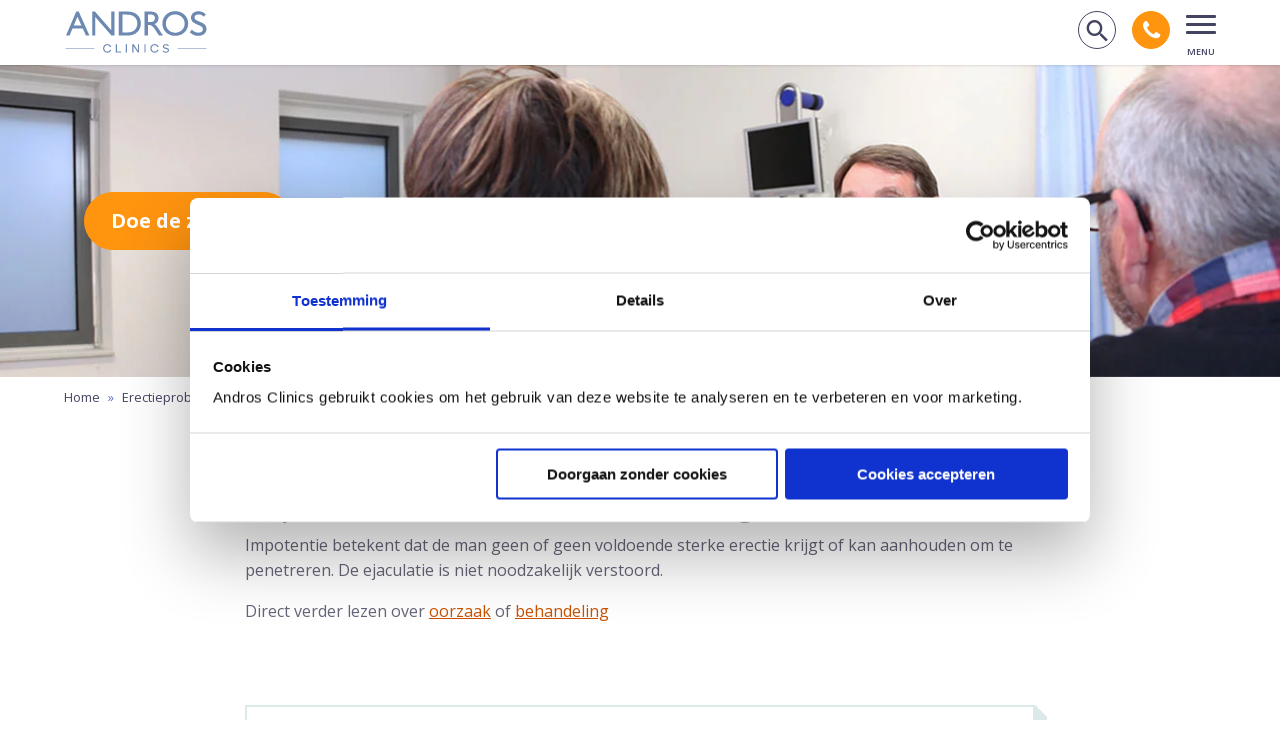

--- FILE ---
content_type: text/html; charset=UTF-8
request_url: https://www.mannenkliniek.nl/erectieproblemen/impotentie/
body_size: 26442
content:
<!doctype html>
<html lang="nl-NL">
<head>
    <meta charset="UTF-8">
    <meta name="viewport" content="width=device-width, initial-scale=1">

        <script id="Cookiebot" src="https://consent.cookiebot.com/uc.js" data-cbid="423d0754-0054-4173-8a77-c5186dd0078a" data-blockingmode="auto" type="text/javascript"></script>
    
    <link rel="apple-touch-icon" sizes="180x180" href="/apple-touch-icon.png">
    <link rel="icon" type="image/png" sizes="32x32" href="/favicon-32x32.png">
    <link rel="icon" type="image/png" sizes="16x16" href="/favicon-16x16.png">
    <link rel="manifest" href="/site.webmanifest">
    <link rel="mask-icon" href="/safari-pinned-tab.svg" color="#5bbad5">
    <meta name="msapplication-TileColor" content="#da532c">
    <meta name="theme-color" content="#444462">
    <link rel="preconnect" href="https://fonts.googleapis.com">
    <link rel="preconnect" href="https://fonts.gstatic.com" crossorigin>
    <link href="https://fonts.googleapis.com/css2?family=Open+Sans:ital,wght@0,300;0,400;0,600;0,700;0,800;1,300;1,400;1,600;1,700;1,800&display=swap" rel="stylesheet">

    <meta name='robots' content='noindex, nofollow, max-image-preview:large, max-snippet:-1, max-video-preview:-1' />
	<style>img:is([sizes="auto" i], [sizes^="auto," i]) { contain-intrinsic-size: 3000px 1500px }</style>
	<script>(function(w,d,s,l,i){w[l]=w[l]||[];w[l].push({'gtm.start':new Date().getTime(),event:'gtm.js'});var f=d.getElementsByTagName(s)[0],j=d.createElement(s),dl=l!='dataLayer'?'&l='+l:'';j.async=true;j.src='https://www.googletagmanager.com/gtm.js?id='+i+dl;f.parentNode.insertBefore(j,f);})(window,document,'script','dataLayer','GTM-NK6P9WT');</script>
	<!-- This site is optimized with the Yoast SEO Premium plugin v26.1 (Yoast SEO v26.1.1) - https://yoast.com/wordpress/plugins/seo/ -->
	<title>Wat is impotentie? Oorzaken en behandeling | Andros Clinics</title>
	<meta name="description" content="Impotentie betekent dat de man geen of geen voldoende sterke erectie krijgt of kan aanhouden om te penetreren. Lees uitleg van onze artsen." />
	<link rel="canonical" href="https://www.andros.nl/erectieproblemen/impotentie/" />
	<meta property="og:locale" content="nl_NL" />
	<meta property="og:type" content="article" />
	<meta property="og:title" content="Impotentie" />
	<meta property="og:description" content="Impotentie betekent dat de man geen of geen voldoende sterke erectie krijgt of kan aanhouden om te penetreren. Lees uitleg van onze artsen." />
	<meta property="og:url" content="https://www.mannenkliniek.nl/erectieproblemen/impotentie/" />
	<meta property="og:site_name" content="Andros Clinics" />
	<meta property="article:publisher" content="https://www.facebook.com/AndrosClinics/" />
	<meta property="article:modified_time" content="2023-07-04T06:37:26+00:00" />
	<meta property="og:image" content="https://www.mannenkliniek.nl/app/uploads/2021/07/Impotentie-Doorsnede-Penis-Andros-Clinics-650x650-1.jpg" />
	<meta property="og:image:width" content="652" />
	<meta property="og:image:height" content="652" />
	<meta property="og:image:type" content="image/jpeg" />
	<meta name="twitter:card" content="summary_large_image" />
	<meta name="twitter:site" content="@AndrosKliniek" />
	<script type="application/ld+json" class="yoast-schema-graph">{"@context":"https://schema.org","@graph":[{"@type":"WebPage","@id":"https://www.mannenkliniek.nl/erectieproblemen/impotentie/","url":"https://www.mannenkliniek.nl/erectieproblemen/impotentie/","name":"Wat is impotentie? Oorzaken en behandeling | Andros Clinics","isPartOf":{"@id":"https://www.mannenkliniek.nl/#website"},"primaryImageOfPage":{"@id":"https://www.mannenkliniek.nl/erectieproblemen/impotentie/#primaryimage"},"image":{"@id":"https://www.mannenkliniek.nl/erectieproblemen/impotentie/#primaryimage"},"thumbnailUrl":"https://www.mannenkliniek.nl/app/uploads/2021/07/Impotentie-Doorsnede-Penis-Andros-Clinics-650x650-1.jpg","datePublished":"2021-08-11T10:21:58+00:00","dateModified":"2023-07-04T06:37:26+00:00","description":"Impotentie betekent dat de man geen of geen voldoende sterke erectie krijgt of kan aanhouden om te penetreren. Lees uitleg van onze artsen.","breadcrumb":{"@id":"https://www.mannenkliniek.nl/erectieproblemen/impotentie/#breadcrumb"},"inLanguage":"nl-NL","potentialAction":[{"@type":"ReadAction","target":["https://www.mannenkliniek.nl/erectieproblemen/impotentie/"]}],"author":{"@type":"Person","name":"Dr. Paul Kil"}},{"@type":"ImageObject","inLanguage":"nl-NL","@id":"https://www.mannenkliniek.nl/erectieproblemen/impotentie/#primaryimage","url":"https://www.mannenkliniek.nl/app/uploads/2021/07/Impotentie-Doorsnede-Penis-Andros-Clinics-650x650-1.jpg","contentUrl":"https://www.mannenkliniek.nl/app/uploads/2021/07/Impotentie-Doorsnede-Penis-Andros-Clinics-650x650-1.jpg","width":652,"height":652,"caption":"Impotentie, doorsnede penis toont zwellichamen en aders die zorgen voor bloedtoevoer om de zwellichamen te vullen met bloed zodat de penis stijf wordt"},{"@type":"BreadcrumbList","@id":"https://www.mannenkliniek.nl/erectieproblemen/impotentie/#breadcrumb","itemListElement":[{"@type":"ListItem","position":1,"name":"Home","item":"https://www.mannenkliniek.nl/"},{"@type":"ListItem","position":2,"name":"Erectieproblemen","item":"https://www.mannenkliniek.nl/erectieproblemen/"},{"@type":"ListItem","position":3,"name":"Impotentie"}]},{"@type":"WebSite","@id":"https://www.mannenkliniek.nl/#website","url":"https://www.mannenkliniek.nl/","name":"Andros Clinics","description":"Excellente zorg voor mannen","publisher":{"@id":"https://www.mannenkliniek.nl/#organization"},"potentialAction":[{"@type":"SearchAction","target":{"@type":"EntryPoint","urlTemplate":"https://www.mannenkliniek.nl/?s={search_term_string}"},"query-input":{"@type":"PropertyValueSpecification","valueRequired":true,"valueName":"search_term_string"}}],"inLanguage":"nl-NL"},{"@type":"Organization","@id":"https://www.mannenkliniek.nl/#organization","name":"Andros Clinics","url":"https://www.mannenkliniek.nl/","logo":{"@type":"ImageObject","inLanguage":"nl-NL","@id":"https://www.mannenkliniek.nl/#/schema/logo/image/","url":"https://www.mannenkliniek.nl/app/uploads/2021/06/Andros-Clinics-SVG-2.svg","contentUrl":"https://www.mannenkliniek.nl/app/uploads/2021/06/Andros-Clinics-SVG-2.svg","width":1,"height":1,"caption":"Andros Clinics"},"image":{"@id":"https://www.mannenkliniek.nl/#/schema/logo/image/"},"sameAs":["https://www.facebook.com/AndrosClinics/","https://x.com/AndrosKliniek","https://www.linkedin.com/company/andros-clinics/","https://www.youtube.com/channel/UCljCxctSuxnzNAtsT4Si-mg"]}]}</script>
	<!-- / Yoast SEO Premium plugin. -->


<link rel='dns-prefetch' href='//ajax.googleapis.com' />
<link href='https://fonts.gstatic.com' crossorigin rel='preconnect' />
<style id='classic-theme-styles-inline-css' type='text/css'>
/*! This file is auto-generated */
.wp-block-button__link{color:#fff;background-color:#32373c;border-radius:9999px;box-shadow:none;text-decoration:none;padding:calc(.667em + 2px) calc(1.333em + 2px);font-size:1.125em}.wp-block-file__button{background:#32373c;color:#fff;text-decoration:none}
</style>
<style id='global-styles-inline-css' type='text/css'>
:root{--wp--preset--aspect-ratio--square: 1;--wp--preset--aspect-ratio--4-3: 4/3;--wp--preset--aspect-ratio--3-4: 3/4;--wp--preset--aspect-ratio--3-2: 3/2;--wp--preset--aspect-ratio--2-3: 2/3;--wp--preset--aspect-ratio--16-9: 16/9;--wp--preset--aspect-ratio--9-16: 9/16;--wp--preset--color--black: #000000;--wp--preset--color--cyan-bluish-gray: #abb8c3;--wp--preset--color--white: #ffffff;--wp--preset--color--pale-pink: #f78da7;--wp--preset--color--vivid-red: #cf2e2e;--wp--preset--color--luminous-vivid-orange: #ff6900;--wp--preset--color--luminous-vivid-amber: #fcb900;--wp--preset--color--light-green-cyan: #7bdcb5;--wp--preset--color--vivid-green-cyan: #00d084;--wp--preset--color--pale-cyan-blue: #8ed1fc;--wp--preset--color--vivid-cyan-blue: #0693e3;--wp--preset--color--vivid-purple: #9b51e0;--wp--preset--gradient--vivid-cyan-blue-to-vivid-purple: linear-gradient(135deg,rgba(6,147,227,1) 0%,rgb(155,81,224) 100%);--wp--preset--gradient--light-green-cyan-to-vivid-green-cyan: linear-gradient(135deg,rgb(122,220,180) 0%,rgb(0,208,130) 100%);--wp--preset--gradient--luminous-vivid-amber-to-luminous-vivid-orange: linear-gradient(135deg,rgba(252,185,0,1) 0%,rgba(255,105,0,1) 100%);--wp--preset--gradient--luminous-vivid-orange-to-vivid-red: linear-gradient(135deg,rgba(255,105,0,1) 0%,rgb(207,46,46) 100%);--wp--preset--gradient--very-light-gray-to-cyan-bluish-gray: linear-gradient(135deg,rgb(238,238,238) 0%,rgb(169,184,195) 100%);--wp--preset--gradient--cool-to-warm-spectrum: linear-gradient(135deg,rgb(74,234,220) 0%,rgb(151,120,209) 20%,rgb(207,42,186) 40%,rgb(238,44,130) 60%,rgb(251,105,98) 80%,rgb(254,248,76) 100%);--wp--preset--gradient--blush-light-purple: linear-gradient(135deg,rgb(255,206,236) 0%,rgb(152,150,240) 100%);--wp--preset--gradient--blush-bordeaux: linear-gradient(135deg,rgb(254,205,165) 0%,rgb(254,45,45) 50%,rgb(107,0,62) 100%);--wp--preset--gradient--luminous-dusk: linear-gradient(135deg,rgb(255,203,112) 0%,rgb(199,81,192) 50%,rgb(65,88,208) 100%);--wp--preset--gradient--pale-ocean: linear-gradient(135deg,rgb(255,245,203) 0%,rgb(182,227,212) 50%,rgb(51,167,181) 100%);--wp--preset--gradient--electric-grass: linear-gradient(135deg,rgb(202,248,128) 0%,rgb(113,206,126) 100%);--wp--preset--gradient--midnight: linear-gradient(135deg,rgb(2,3,129) 0%,rgb(40,116,252) 100%);--wp--preset--font-size--small: 13px;--wp--preset--font-size--medium: 20px;--wp--preset--font-size--large: 36px;--wp--preset--font-size--x-large: 42px;--wp--preset--spacing--20: 0.44rem;--wp--preset--spacing--30: 0.67rem;--wp--preset--spacing--40: 1rem;--wp--preset--spacing--50: 1.5rem;--wp--preset--spacing--60: 2.25rem;--wp--preset--spacing--70: 3.38rem;--wp--preset--spacing--80: 5.06rem;--wp--preset--shadow--natural: 6px 6px 9px rgba(0, 0, 0, 0.2);--wp--preset--shadow--deep: 12px 12px 50px rgba(0, 0, 0, 0.4);--wp--preset--shadow--sharp: 6px 6px 0px rgba(0, 0, 0, 0.2);--wp--preset--shadow--outlined: 6px 6px 0px -3px rgba(255, 255, 255, 1), 6px 6px rgba(0, 0, 0, 1);--wp--preset--shadow--crisp: 6px 6px 0px rgba(0, 0, 0, 1);}:where(.is-layout-flex){gap: 0.5em;}:where(.is-layout-grid){gap: 0.5em;}body .is-layout-flex{display: flex;}.is-layout-flex{flex-wrap: wrap;align-items: center;}.is-layout-flex > :is(*, div){margin: 0;}body .is-layout-grid{display: grid;}.is-layout-grid > :is(*, div){margin: 0;}:where(.wp-block-columns.is-layout-flex){gap: 2em;}:where(.wp-block-columns.is-layout-grid){gap: 2em;}:where(.wp-block-post-template.is-layout-flex){gap: 1.25em;}:where(.wp-block-post-template.is-layout-grid){gap: 1.25em;}.has-black-color{color: var(--wp--preset--color--black) !important;}.has-cyan-bluish-gray-color{color: var(--wp--preset--color--cyan-bluish-gray) !important;}.has-white-color{color: var(--wp--preset--color--white) !important;}.has-pale-pink-color{color: var(--wp--preset--color--pale-pink) !important;}.has-vivid-red-color{color: var(--wp--preset--color--vivid-red) !important;}.has-luminous-vivid-orange-color{color: var(--wp--preset--color--luminous-vivid-orange) !important;}.has-luminous-vivid-amber-color{color: var(--wp--preset--color--luminous-vivid-amber) !important;}.has-light-green-cyan-color{color: var(--wp--preset--color--light-green-cyan) !important;}.has-vivid-green-cyan-color{color: var(--wp--preset--color--vivid-green-cyan) !important;}.has-pale-cyan-blue-color{color: var(--wp--preset--color--pale-cyan-blue) !important;}.has-vivid-cyan-blue-color{color: var(--wp--preset--color--vivid-cyan-blue) !important;}.has-vivid-purple-color{color: var(--wp--preset--color--vivid-purple) !important;}.has-black-background-color{background-color: var(--wp--preset--color--black) !important;}.has-cyan-bluish-gray-background-color{background-color: var(--wp--preset--color--cyan-bluish-gray) !important;}.has-white-background-color{background-color: var(--wp--preset--color--white) !important;}.has-pale-pink-background-color{background-color: var(--wp--preset--color--pale-pink) !important;}.has-vivid-red-background-color{background-color: var(--wp--preset--color--vivid-red) !important;}.has-luminous-vivid-orange-background-color{background-color: var(--wp--preset--color--luminous-vivid-orange) !important;}.has-luminous-vivid-amber-background-color{background-color: var(--wp--preset--color--luminous-vivid-amber) !important;}.has-light-green-cyan-background-color{background-color: var(--wp--preset--color--light-green-cyan) !important;}.has-vivid-green-cyan-background-color{background-color: var(--wp--preset--color--vivid-green-cyan) !important;}.has-pale-cyan-blue-background-color{background-color: var(--wp--preset--color--pale-cyan-blue) !important;}.has-vivid-cyan-blue-background-color{background-color: var(--wp--preset--color--vivid-cyan-blue) !important;}.has-vivid-purple-background-color{background-color: var(--wp--preset--color--vivid-purple) !important;}.has-black-border-color{border-color: var(--wp--preset--color--black) !important;}.has-cyan-bluish-gray-border-color{border-color: var(--wp--preset--color--cyan-bluish-gray) !important;}.has-white-border-color{border-color: var(--wp--preset--color--white) !important;}.has-pale-pink-border-color{border-color: var(--wp--preset--color--pale-pink) !important;}.has-vivid-red-border-color{border-color: var(--wp--preset--color--vivid-red) !important;}.has-luminous-vivid-orange-border-color{border-color: var(--wp--preset--color--luminous-vivid-orange) !important;}.has-luminous-vivid-amber-border-color{border-color: var(--wp--preset--color--luminous-vivid-amber) !important;}.has-light-green-cyan-border-color{border-color: var(--wp--preset--color--light-green-cyan) !important;}.has-vivid-green-cyan-border-color{border-color: var(--wp--preset--color--vivid-green-cyan) !important;}.has-pale-cyan-blue-border-color{border-color: var(--wp--preset--color--pale-cyan-blue) !important;}.has-vivid-cyan-blue-border-color{border-color: var(--wp--preset--color--vivid-cyan-blue) !important;}.has-vivid-purple-border-color{border-color: var(--wp--preset--color--vivid-purple) !important;}.has-vivid-cyan-blue-to-vivid-purple-gradient-background{background: var(--wp--preset--gradient--vivid-cyan-blue-to-vivid-purple) !important;}.has-light-green-cyan-to-vivid-green-cyan-gradient-background{background: var(--wp--preset--gradient--light-green-cyan-to-vivid-green-cyan) !important;}.has-luminous-vivid-amber-to-luminous-vivid-orange-gradient-background{background: var(--wp--preset--gradient--luminous-vivid-amber-to-luminous-vivid-orange) !important;}.has-luminous-vivid-orange-to-vivid-red-gradient-background{background: var(--wp--preset--gradient--luminous-vivid-orange-to-vivid-red) !important;}.has-very-light-gray-to-cyan-bluish-gray-gradient-background{background: var(--wp--preset--gradient--very-light-gray-to-cyan-bluish-gray) !important;}.has-cool-to-warm-spectrum-gradient-background{background: var(--wp--preset--gradient--cool-to-warm-spectrum) !important;}.has-blush-light-purple-gradient-background{background: var(--wp--preset--gradient--blush-light-purple) !important;}.has-blush-bordeaux-gradient-background{background: var(--wp--preset--gradient--blush-bordeaux) !important;}.has-luminous-dusk-gradient-background{background: var(--wp--preset--gradient--luminous-dusk) !important;}.has-pale-ocean-gradient-background{background: var(--wp--preset--gradient--pale-ocean) !important;}.has-electric-grass-gradient-background{background: var(--wp--preset--gradient--electric-grass) !important;}.has-midnight-gradient-background{background: var(--wp--preset--gradient--midnight) !important;}.has-small-font-size{font-size: var(--wp--preset--font-size--small) !important;}.has-medium-font-size{font-size: var(--wp--preset--font-size--medium) !important;}.has-large-font-size{font-size: var(--wp--preset--font-size--large) !important;}.has-x-large-font-size{font-size: var(--wp--preset--font-size--x-large) !important;}
:where(.wp-block-post-template.is-layout-flex){gap: 1.25em;}:where(.wp-block-post-template.is-layout-grid){gap: 1.25em;}
:where(.wp-block-columns.is-layout-flex){gap: 2em;}:where(.wp-block-columns.is-layout-grid){gap: 2em;}
:root :where(.wp-block-pullquote){font-size: 1.5em;line-height: 1.6;}
</style>
<link rel='stylesheet' id='theme-styles-base-css' href='https://www.mannenkliniek.nl/app/themes/nfc-andros/assets/css/website.css?ver=4ba8de' type='text/css' media='all' />
<link rel='stylesheet' id='theme-default-search-overlay-css' href='https://www.mannenkliniek.nl/app/themes/nfc-andros/assets/css/default/search-overlay.css?ver=4ba8de' type='text/css' media='all' />
<link rel='stylesheet' id='theme-default-mobile-menu-css' href='https://www.mannenkliniek.nl/app/themes/nfc-andros/assets/css/default/mobile-menu.css?ver=4ba8de' type='text/css' media='(max-width: 1300px)' />
<link rel='stylesheet' id='theme-default-desktop-menu-css' href='https://www.mannenkliniek.nl/app/themes/nfc-andros/assets/css/default/desktop-menu.css?ver=4ba8de' type='text/css' media='(min-width: 1301px)' />
<link rel='stylesheet' id='tablepress-default-css' href='https://www.mannenkliniek.nl/app/plugins/tablepress/css/build/default.css?ver=3.2.5' type='text/css' media='all' />
<script type="text/javascript" src="https://ajax.googleapis.com/ajax/libs/jquery/3.6.0/jquery.min.js" id="jquery-js"></script>
<meta name="generator" content="WordPress 6.8.3" />
<noscript><style id="rocket-lazyload-nojs-css">.rll-youtube-player, [data-lazy-src]{display:none !important;}</style></noscript>
    <link rel="stylesheet" id="contrast-css" href="https://www.mannenkliniek.nl/app/themes/nfc-andros/assets/css/default/contrast.css?v=4ba8de" type="text/css" media="" disabled/>
    <script type="text/javascript" src="https://www.mannenkliniek.nl/app/themes/nfc-andros/assets/js/dist/default/contrast.js?v=4ba8de" id="theme-default-contrast-js"></script>
        <script id="CookieDeclaration" src="https://consent.cookiebot.com/423d0754-0054-4173-8a77-c5186dd0078a/cd.js" type="text/javascript" async></script>
        <link rel="stylesheet" media="print" href="https://www.mannenkliniek.nl/app/themes/nfc-andros/assets/css/default/print.css?v=4ba8de" />
</head>

<body class="wp-singular page-template page-template-template-blocks page-template-template-blocks-php page page-id-873 page-child parent-pageid-14 wp-theme-nfc-andros">

<noscript><iframe src="https://www.googletagmanager.com/ns.html?id=GTM-NK6P9WT" height="0" width="0" style="display:none;visibility:hidden"></iframe></noscript>
<header id="site-header">
    <a class="screen-reader-text skip-link" href="#main-content">
        Navigatie overslaan    </a>

    <div class="container">
        <div class="logo">
    <a href="https://www.mannenkliniek.nl" title="Naar homepagina via Andros Clinics logo">
        <!-- Generator: Adobe Illustrator 24.2.1, SVG Export Plug-In . SVG Version: 6.00 Build 0)  -->
<svg version="1.1" xmlns="http://www.w3.org/2000/svg" xmlns:xlink="http://www.w3.org/1999/xlink" x="0px" y="0px"
	 viewBox="0 0 630 200" style="enable-background:new 0 0 630 200;" xml:space="preserve" aria-describedby="my-title">
<title>Andros Clinics</title>
	<style type="text/css">
	.st0{fill:#6D89B2;}
</style>
<path class="st0" d="M53.4,10.5h10.4l46.8,105H95.4L81.5,84.7H37l-13,30.9H8.7L53.4,10.5z M75.4,71.2L58.5,33.5L42.9,71.2H75.4z"/>
<path class="st0" d="M204.8,11.1H219v104.2h-12.8l-69.9-80.2v80.3h-13.8V11.1h12l70.3,80.7V11.1z"/>
<path class="st0" d="M238.4,115.2V11.1h35.2c11.5-0.6,23,1.5,33.6,6.2c8.2,4.2,15.1,10.6,19.7,18.5c4.9,8.3,7.4,17.8,7.2,27.4
	c0,6.9-1.4,13.6-4,20c-2.6,6.3-6.5,12.1-11.5,16.8c-5,4.9-11.1,8.8-17.7,11.2c-3.5,1.4-7.1,2.5-10.8,3.1c-6.2,0.7-12.3,1-18.5,0.8
	L238.4,115.2z M272.2,24.4h-18.5v77.5h18.5c5.8,0.2,11.7-0.3,17.4-1.5c3.6-0.8,7.1-2.1,10.3-3.8c2.8-1.6,5.3-3.5,7.6-5.8
	c7.4-7.5,11.3-17.7,11-28.2c0.4-10.3-3.8-20.3-11.3-27.4c-2.8-2.6-6.1-4.7-9.6-6.2c-3.2-1.6-6.7-2.7-10.3-3.4
	C282.3,24.8,277.3,24.4,272.2,24.4z"/>
<path class="st0" d="M350.2,115.3V11.1h26.1c9-0.5,17.9,2.3,25.1,7.8c6.2,5.2,9.7,13.1,9.3,21.2c0.4,11.5-6.8,21.9-17.6,25.6
	c3.7,2.5,7,5.5,9.8,9c4.9,6.3,9.4,12.9,13.4,19.8c3.7,5.9,6.6,10.3,8.7,13.3l5.6,7.4h-17.8l-4.6-6.9c-0.3-0.4-0.5-0.8-0.9-1.2
	l-2.9-4.1l-4.6-7.6l-5-8.2c-2.5-3.6-5.4-7-8.5-10.2c-2-2.1-4.4-4-6.9-5.4c-3.3-1.4-6.9-2-10.4-1.7h-4v45.4H350.2z M369.6,23.9h-4.7
	v32.9h6.2c5.2,0.3,10.3-0.4,15.3-2c2.8-1.3,5.1-3.5,6.5-6.2c1.6-2.7,2.4-5.8,2.3-8.9c0-3.2-0.9-6.3-2.6-8.9
	c-1.8-2.6-4.3-4.6-7.4-5.6C380.2,23.9,374.9,23.5,369.6,23.9z"/>
<path class="st0" d="M483.2,9.7c14.9-0.5,29.4,5,40.2,15.3c10.6,9.9,16.4,23.9,16.1,38.4c0.4,14.5-5.5,28.4-16.2,38.1
	c-11.1,10.2-25.8,15.6-40.9,15.1c-14.6,0.4-28.7-5-39.2-15.1c-10.3-9.8-16-23.6-15.7-37.8c-0.4-14.6,5.3-28.6,15.8-38.7
	C453.9,14.7,468.3,9.2,483.2,9.7z M483.8,23.8c-10.9-0.4-21.5,3.7-29.4,11.2c-7.7,7.5-11.8,17.9-11.5,28.6
	c-0.4,10.6,3.8,20.9,11.6,28.2c16.4,15.1,41.6,15.1,58,0c7.7-7.4,11.9-17.7,11.7-28.4c0.2-10.5-4-20.7-11.7-27.9
	C504.9,27.9,494.5,23.7,483.8,23.8L483.8,23.8z"/>
<rect x="6.7" y="171.3" class="st0" width="124.9" height="2.3"/>
<rect x="494.1" y="171.3" class="st0" width="124.9" height="2.3"/>
<g>
	<path class="st0" d="M169.6,171.2c0-10.7,8.2-18.7,18.6-18.7c7.7,0,14.6,4.2,17.1,11.3c0.2,0.4,0.1,0.8-0.6,1l-3.6,0.8
		c-0.7,0.2-0.9-0.3-1-0.7c-2.1-4.5-6.1-7.6-11.9-7.6c-7.7,0-13.3,6.1-13.3,14c0,7.9,5.6,14,13.3,14c5.7,0,9.8-3,11.9-7.6
		c0.2-0.4,0.4-0.9,1-0.7l3.6,0.8c0.6,0.2,0.7,0.6,0.6,1c-2.5,7-9.4,11.3-17.1,11.3C177.8,190,169.6,182,169.6,171.2z"/>
	<path class="st0" d="M249.2,188.3c0,0.6-0.4,1-1,1h-22.1c-0.6,0-0.9-0.4-0.9-1v-34.2c0-0.6,0.4-1,0.9-1h3.2c0.6,0,1,0.4,1,1v30.4
		h17.9c0.6,0,1,0.4,1,1V188.3z"/>
	<path class="st0" d="M269.6,189.3c-0.6,0-0.9-0.4-0.9-1v-34.2c0-0.6,0.4-1,0.9-1h3.3c0.6,0,1,0.4,1,1v34.2c0,0.6-0.4,1-1,1H269.6z"
		/>
	<path class="st0" d="M301.9,161.3v27c0,0.6-0.4,1-1,1h-3.3c-0.6,0-0.9-0.4-0.9-1v-34.2c0-0.6,0.4-1,0.9-1h4.2
		c0.6,0,1.1,0.3,1.4,0.8l17.8,26.9v-26.7c0-0.6,0.4-1,0.9-1h3.2c0.6,0,1,0.4,1,1v34.2c0,0.6-0.5,1-1,1h-3.5c-0.8,0-1.4-0.3-1.8-0.9
		L301.9,161.3z"/>
	<path class="st0" d="M350.2,189.3c-0.6,0-0.9-0.4-0.9-1v-34.2c0-0.6,0.4-1,0.9-1h3.3c0.6,0,1,0.4,1,1v34.2c0,0.6-0.4,1-1,1H350.2z"
		/>
	<path class="st0" d="M375.1,171.2c0-10.7,8.2-18.7,18.6-18.7c7.7,0,14.6,4.2,17.1,11.3c0.2,0.4,0.1,0.8-0.6,1l-3.6,0.8
		c-0.7,0.2-0.9-0.3-1-0.7c-2.1-4.5-6.1-7.6-11.9-7.6c-7.7,0-13.3,6.1-13.3,14c0,7.9,5.6,14,13.3,14c5.7,0,9.8-3,11.9-7.6
		c0.2-0.4,0.4-0.9,1-0.7l3.6,0.8c0.6,0.2,0.7,0.6,0.6,1c-2.5,7-9.4,11.3-17.1,11.3C383.3,190,375.1,182,375.1,171.2z"/>
	<path class="st0" d="M454.8,157.1c0.8,0.8,0.5,1.5,0.1,2l-1.5,1.5c-0.6,0.6-1.3,0.6-2.1,0c-2.5-2.2-5.3-3.6-9-3.6
		c-4.1,0-7.6,2-7.6,5.5c0,2.1,1,3.9,5.1,5l7.5,2.1c6,1.6,9.1,4.6,9.1,9.8c0,5.2-4.4,10.7-13.9,10.7c-7.2,0-11.7-3.1-13.8-5.7
		c-0.6-0.6-0.7-1.5,0.1-2.1l2-1.5c0.8-0.6,1.3-0.3,1.9,0.4c2.1,2.3,5.3,4.5,10.1,4.5c5.5,0,8.2-2.8,8.2-5.7c0-2.9-1.9-4.5-5.8-5.6
		l-7.3-2c-5.9-1.5-8.5-4.8-8.5-9.3c0-6.1,5.6-10.3,13.3-10.3C448,152.5,452.3,154.5,454.8,157.1z"/>
</g>
<path class="st0" d="M597.4,58.9L583,52.6l-0.2-0.1c-7.7-3.3-15.7-6.7-15.7-15.5c0-8.2,6.9-13.5,17.6-13.5c8.3,0,15.6,3,22.1,9.1
	l1,0.9l8.3-10.1l-0.8-0.8c-7.9-8.2-19.1-12.9-30.6-12.9c-19.1,0-33,11.8-33,28c0,12.2,6.9,21,21.2,27.1l14.5,6.4
	c9.3,4.1,16.1,7,16.1,16.6c0,9.4-7.6,15.2-19.9,15.2c-9.7,0-19.5-4.4-27-12.1l-0.9-1l-9.3,10.7l0.8,0.8c9.5,9.9,22.4,15.4,36.2,15.4
	c21,0,35.6-12.3,35.6-29.9C618.9,70.4,608.1,63.4,597.4,58.9z"/>
</svg>
    </a>
</div>
<div class="right-side-menu">
    <div class="mobile-search">
        <button class="search-button">
        <span class="icon-search">
            <span class="visually-hidden">Zoek op de website</span>
        </span>
        </button>
    </div>

    <div class="mobile-phone-header">
        <a href="tel:0263891753">
            <span class="icon-phone"></span> <span class="visually-hidden">Bel andros clinics</span>
        </a>
    </div>

    
    <button class="hamburger-menu open" aria-haspopup="dialog" aria-expanded="false">
        <div class="menu-icon">
            <div class="bar bar-1"></div>
            <div class="bar bar-2"></div>
            <div class="bar bar-3"></div>
        </div>
        <span class="visually-hidden">
            Open mobiel menu        </span>
    </button>

    <button class="hamburger-menu close">
        <div class="menu-icon opened">
            <div class="bar bar-1"></div>
            <div class="bar bar-2"></div>
            <div class="bar bar-3"></div>
            <span class="visually-hidden">
                Sluit mobiel menu            </span>
        </div>
    </button>
</div><div class="menu-container">
    <nav class="top-nav dekstop-only">
        <button class="contrast-toggle" aria-label="Verander contrast op de website">
            <span class="visually-hidden">
                Verander contrast op de website            </span>

    <span class="icon-contrast"></span>
</button>

<ul id="menu-top-menu" class="menu"><li id="menu-item-1888" class="menu-item menu-item-type-post_type menu-item-object-page menu-item-1888"><a href="https://www.mannenkliniek.nl/over-andros/mijnandros/">MijnAndros</a></li>
<li id="menu-item-39" class="menu-item menu-item-type-post_type menu-item-object-page menu-item-39"><a href="https://www.mannenkliniek.nl/over-andros/spoed/">Spoed</a></li>
<li id="menu-item-2737" class="menu-item menu-item-type-post_type menu-item-object-page menu-item-2737"><a href="https://www.mannenkliniek.nl/over-andros/huisarts/">Huisartsen</a></li>
<li id="menu-item-40" class="phonenumber-in-menu menu-item menu-item-type-custom menu-item-object-custom menu-item-40"><a href="tel:0263891753">026 389 1753</a></li>
<li id="menu-item-10838" class="btn orange menu-item menu-item-type-post_type menu-item-object-page menu-item-10838"><a href="https://www.mannenkliniek.nl/afspraak-maken/">Maak afspraak</a></li>
</ul>    </nav>

    <nav class="main-nav">
        <ul id="menu-main-menu" class="menu"><li id="menu-item-2871" class="mega-menu menu-item menu-item-type-custom menu-item-object-custom menu-item-has-children">
    <a  href="#" data-submenu="prostaatkanker" aria-expanded="false">
        
            Prostaatkanker
        
    </a>
<span class="open-sub-menu" aria-hidden="true" aria-expanded="false" data-submenu="prostaatkanker"></span><div id="prostaatkanker" class="sub-menu-wrap">
<ul class="sub-menu"><li id="menu-item-644" class="menu-item menu-item-type-post_type menu-item-object-page">
    <a  href="https://www.mannenkliniek.nl/prostaatkanker/">
        
            Prostaatkanker
        
    </a>
</li>
<li id="menu-item-5911" class="menu-item menu-item-type-post_type menu-item-object-page">
    <a  href="https://www.mannenkliniek.nl/prostaatkanker/risicocheck-prostaatkanker/">
        
            Doe de risicocheck
        
    </a>
</li>
<li id="menu-item-7071" class="menu-item menu-item-type-post_type menu-item-object-page">
    <a  href="https://www.mannenkliniek.nl/prostaatkanker/alles-over-psa/">
        
            Alles over PSA
        
    </a>
</li>
<li id="menu-item-2896" class="title menu-item menu-item-type-custom menu-item-object-custom menu-item-has-children">
    <a  href="#" data-submenu="psa-waarde" aria-expanded="false">
        
            PSA Waarde
        
    </a>
<span class="open-sub-menu" aria-hidden="true" aria-expanded="false" data-submenu="psa-waarde"></span><div id="psa-waarde" class="sub-menu-wrap">
<ul class="sub-menu"><li id="menu-item-678" class="menu-item menu-item-type-post_type menu-item-object-page">
    <a  href="https://www.mannenkliniek.nl/prostaatkanker/onderzoek-psa-waarde/">
        
            PSA waarde
        
    </a>
</li>
<li id="menu-item-674" class="menu-item menu-item-type-post_type menu-item-object-page">
    <a  href="https://www.mannenkliniek.nl/prostaatkanker/onderzoek-psa-waarde/psa-waarde-te-hoog/">
        
            PSA waarde te hoog
        
    </a>
</li>
</ul></div></li>
<li id="menu-item-668" class="menu-item menu-item-type-post_type menu-item-object-page">
    <a  href="https://www.mannenkliniek.nl/prostaatkanker/symptomen-prostaatkanker/">
        
            Symptomen prostaatkanker
        
    </a>
</li>
<li id="menu-item-8405" class="title menu-item menu-item-type-custom menu-item-object-custom menu-item-has-children">
    <a  href="#" data-submenu="prostaatkanker-waarom-naar-andros" aria-expanded="false">
        
            Prostaatkanker, waarom naar Andros?
        
    </a>
<span class="open-sub-menu" aria-hidden="true" aria-expanded="false" data-submenu="prostaatkanker-waarom-naar-andros"></span><div id="prostaatkanker-waarom-naar-andros" class="sub-menu-wrap">
<ul class="sub-menu"><li id="menu-item-7168" class="menu-item menu-item-type-post_type menu-item-object-page">
    <a  href="https://www.mannenkliniek.nl/prostaatkanker/prostaatkanker-bij-andros/">
        
            Prostaatkanker, waarom naar Andros?
        
    </a>
</li>
<li id="menu-item-673" class="menu-item menu-item-type-post_type menu-item-object-page">
    <a  href="https://www.mannenkliniek.nl/prostaatkanker/centrum-voor-prostaatkanker/">
        
            Nauwkeuriger en veiliger opsporen
        
    </a>
</li>
<li id="menu-item-9803" class="menu-item menu-item-type-post_type menu-item-object-page">
    <a  href="https://www.mannenkliniek.nl/prostaatkanker/prostaat-radiologie/">
        
            Ook topzorg in prostaat radiologie
        
    </a>
</li>
<li id="menu-item-9727" class="menu-item menu-item-type-post_type menu-item-object-page">
    <a  href="https://www.mannenkliniek.nl/prostaatkanker/sneldiagnostiek/">
        
            Sneldiagnostiek
        
    </a>
</li>
</ul></div></li>
<li id="menu-item-8404" class="title menu-item menu-item-type-custom menu-item-object-custom menu-item-has-children">
    <a  href="#" data-submenu="mri-prostaat-scan" aria-expanded="false">
        
            MRI Prostaat Scan
        
    </a>
<span class="open-sub-menu" aria-hidden="true" aria-expanded="false" data-submenu="mri-prostaat-scan"></span><div id="mri-prostaat-scan" class="sub-menu-wrap">
<ul class="sub-menu"><li id="menu-item-671" class="menu-item menu-item-type-post_type menu-item-object-page">
    <a  href="https://www.mannenkliniek.nl/prostaatkanker/mri-prostaat/">
        
            MRI Prostaat Scan
        
    </a>
</li>
<li id="menu-item-8403" class="menu-item menu-item-type-post_type menu-item-object-page">
    <a  href="https://www.mannenkliniek.nl/prostaatkanker/mri-prostaat/pi-rads-uitslag-mri-prostaat/">
        
            Uitslag MRI
        
    </a>
</li>
</ul></div></li>
<li id="menu-item-7371" class="title menu-item menu-item-type-custom menu-item-object-custom menu-item-has-children">
    <a  href="#" data-submenu="biopsie-prostaat---mri-fusie-via-huid" aria-expanded="false">
        
            Biopsie prostaat &#8211; MRI Fusie via huid
        
    </a>
<span class="open-sub-menu" aria-hidden="true" aria-expanded="false" data-submenu="biopsie-prostaat-8211-mri-fusie-via-huid"></span><div id="biopsie-prostaat---mri-fusie-via-huid" class="sub-menu-wrap">
<ul class="sub-menu"><li id="menu-item-7367" class="menu-item menu-item-type-post_type menu-item-object-page">
    <a  href="https://www.mannenkliniek.nl/prostaatkanker/fusie-biopsie-prostaat/">
        
            MRI Fusie biopsie via huid
        
    </a>
</li>
<li id="menu-item-7369" class="menu-item menu-item-type-post_type menu-item-object-post">
    <a  href="https://www.mannenkliniek.nl/artsenblog/biopsie-prostaat/prostaatbiopsie-8-meest-gestelde-vragen/">
        
            Beter dan standaard biopsie
        
    </a>
</li>
<li id="menu-item-7368" class="menu-item menu-item-type-post_type menu-item-object-post">
    <a  href="https://www.mannenkliniek.nl/artsenblog/biopsie-prostaat/kan-je-prostaat-biopsie-voorkomen-is-er-alternatief/">
        
            Biopsie voorkomen, kan dat?
        
    </a>
</li>
<li id="menu-item-7370" class="menu-item menu-item-type-post_type menu-item-object-page">
    <a  href="https://www.mannenkliniek.nl/prostaatkanker/fusie-biopsie-prostaat/gleason-score/">
        
            Uitslag biopsie
        
    </a>
</li>
</ul></div></li>
<li id="menu-item-3088" class="title menu-item menu-item-type-custom menu-item-object-custom menu-item-has-children">
    <a  href="#" data-submenu="behandeling-prostaatkanker" aria-expanded="false">
        
            Behandeling prostaatkanker
        
    </a>
<span class="open-sub-menu" aria-hidden="true" aria-expanded="false" data-submenu="behandeling-prostaatkanker"></span><div id="behandeling-prostaatkanker" class="sub-menu-wrap">
<ul class="sub-menu"><li id="menu-item-672" class="menu-item menu-item-type-post_type menu-item-object-page">
    <a  href="https://www.mannenkliniek.nl/prostaatkanker/behandeling/">
        
            Behandeling prostaatkanker
        
    </a>
</li>
<li id="menu-item-676" class="menu-item menu-item-type-post_type menu-item-object-page">
    <a  href="https://www.mannenkliniek.nl/prostaatkanker/behandeling/gradering/">
        
            Soort prostaatkanker
        
    </a>
</li>
<li id="menu-item-3095" class="menu-item menu-item-type-post_type menu-item-object-page">
    <a  href="https://www.mannenkliniek.nl/prostaatkanker/behandeling/active-surveillance/">
        
            Active surveillance
        
    </a>
</li>
<li id="menu-item-10426" class="menu-item menu-item-type-post_type menu-item-object-page">
    <a  href="https://www.mannenkliniek.nl/prostaatkanker/behandeling/focale-therapie/">
        
            Focale therapie HIFU en FLA
        
    </a>
</li>
</ul></div></li>
<li id="menu-item-10427" class="menu-item menu-item-type-post_type menu-item-object-page">
    <a  href="https://www.mannenkliniek.nl/prostaatkanker/behandeling/focale-therapie/">
        
            Prostaat-sparende operatie: focale therapie
        
    </a>
</li>
<li id="menu-item-670" class="menu-item menu-item-type-post_type menu-item-object-page">
    <a  href="https://www.mannenkliniek.nl/prostaatkanker/second-opinion-prostaatkanker-psa-waarde/">
        
            Second opinion
        
    </a>
</li>
<li id="menu-item-5989" class="menu-item menu-item-type-custom menu-item-object-custom">
    <a  href="https://www.mannenkliniek.nl/tag/ervaring-prostaatkanker/">
        
            Mannen over prostaatkanker
        
    </a>
</li>
<li id="menu-item-5987" class="menu-item menu-item-type-taxonomy menu-item-object-category">
    <a  href="https://www.mannenkliniek.nl/artsenblog/prostaatkanker/">
        
            Artsen over prostaatkanker
        
    </a>
</li>
<li id="menu-item-10306" class="menu-item menu-item-type-post_type menu-item-object-page">
    <a  href="https://www.mannenkliniek.nl/prostaatkanker/reviews-prostaatkanker/">
        
            Reviews prostaatkanker bij Andros
        
    </a>
</li>
</ul></div></li>
<li id="menu-item-2872" class="mega-menu menu-item menu-item-type-custom menu-item-object-custom menu-item-has-children">
    <a  href="#" data-submenu="prostaatklachten" aria-expanded="false">
        
            Prostaatklachten
        
    </a>
<span class="open-sub-menu" aria-hidden="true" aria-expanded="false" data-submenu="prostaatklachten"></span><div id="prostaatklachten" class="sub-menu-wrap">
<ul class="sub-menu"><li id="menu-item-915" class="menu-item menu-item-type-post_type menu-item-object-page">
    <a  href="https://www.mannenkliniek.nl/prostaatklachten/">
        
            Prostaatklachten
        
    </a>
</li>
<li id="menu-item-796" class="menu-item menu-item-type-post_type menu-item-object-page">
    <a  href="https://www.mannenkliniek.nl/prostaatklachten-zelftest/">
        
            Doe de zelftest!
        
    </a>
</li>
<li id="menu-item-800" class="menu-item menu-item-type-post_type menu-item-object-page">
    <a  href="https://www.mannenkliniek.nl/prostaatklachten/prostaat/">
        
            De prostaat
        
    </a>
</li>
<li id="menu-item-5440" class="menu-item menu-item-type-post_type menu-item-object-page">
    <a  href="https://www.mannenkliniek.nl/prostaatklachten/prostaatklachten-symptomen/">
        
            Symptomen
        
    </a>
</li>
<li id="menu-item-11086" class="menu-item menu-item-type-post_type menu-item-object-post">
    <a  href="https://www.mannenkliniek.nl/artsenblog/prostaatklachten/vaak-plassen-moeilijk-plassen-plasproblemen-bij-mannen/">
        
            Vaak plassen &#038; andere plasklachten
        
    </a>
</li>
<li id="menu-item-826" class="menu-item menu-item-type-post_type menu-item-object-page">
    <a  href="https://www.mannenkliniek.nl/prostaatklachten/prostaatonderzoek/">
        
            Prostaatonderzoek
        
    </a>
</li>
<li id="menu-item-804" class="menu-item menu-item-type-post_type menu-item-object-page">
    <a  href="https://www.mannenkliniek.nl/prostaatklachten/vergrote-prostaat/">
        
            Vergrote prostaat
        
    </a>
</li>
<li id="menu-item-9868" class="menu-item menu-item-type-post_type menu-item-object-page">
    <a  href="https://www.mannenkliniek.nl/prostaatklachten/medicijnen/">
        
            Medicijnen bij prostaatklachten
        
    </a>
</li>
<li id="menu-item-831" class="menu-item menu-item-type-post_type menu-item-object-page">
    <a  href="https://www.mannenkliniek.nl/prostaatklachten/laserbehandeling-prostaat-holep/">
        
            HoLEP Laser Prostaatoperatie
        
    </a>
</li>
<li id="menu-item-5271" class="menu-item menu-item-type-post_type menu-item-object-page">
    <a  href="https://www.mannenkliniek.nl/prostaatklachten/rezum/">
        
            Rezum Prostaatoperatie
        
    </a>
</li>
<li id="menu-item-837" class="menu-item menu-item-type-post_type menu-item-object-page">
    <a  href="https://www.mannenkliniek.nl/prostaatklachten/bekkenfysiotherapie/">
        
            Bekkenfysiotherapie
        
    </a>
</li>
<li id="menu-item-3089" class="title menu-item menu-item-type-custom menu-item-object-custom menu-item-has-children">
    <a  href="#" data-submenu="andere-prostaataandoeningen" aria-expanded="false">
        
            Andere prostaataandoeningen
        
    </a>
<span class="open-sub-menu" aria-hidden="true" aria-expanded="false" data-submenu="andere-prostaataandoeningen"></span><div id="andere-prostaataandoeningen" class="sub-menu-wrap">
<ul class="sub-menu"><li id="menu-item-808" class="menu-item menu-item-type-post_type menu-item-object-page">
    <a  href="https://www.mannenkliniek.nl/prostaatklachten/prostaatontsteking/">
        
            Prostaatontsteking
        
    </a>
</li>
<li id="menu-item-817" class="menu-item menu-item-type-post_type menu-item-object-page">
    <a  href="https://www.mannenkliniek.nl/prostaatklachten/prostaatontsteking/chronische-prostatitis/">
        
            Chronische prostatitis
        
    </a>
</li>
<li id="menu-item-822" class="menu-item menu-item-type-post_type menu-item-object-page">
    <a  href="https://www.mannenkliniek.nl/prostaatklachten/prostaatpijn/">
        
            Prostaatpijn
        
    </a>
</li>
</ul></div></li>
<li id="menu-item-7204" class="menu-item menu-item-type-post_type menu-item-object-post">
    <a  href="https://www.mannenkliniek.nl/artsenblog/prostaatklachten/welke-prostaatoperaties-zijn-er/">
        
            Overzicht: prostaatoperaties in Nederland
        
    </a>
</li>
<li id="menu-item-5991" class="menu-item menu-item-type-taxonomy menu-item-object-category">
    <a  href="https://www.mannenkliniek.nl/artsenblog/prostaatklachten/">
        
            Artsen over prostaatklachten
        
    </a>
</li>
<li id="menu-item-5992" class="menu-item menu-item-type-custom menu-item-object-custom">
    <a  href="https://www.mannenkliniek.nl/tag/ervaring-prostaatklachten/">
        
            Mannen over prostaatklachten
        
    </a>
</li>
<li id="menu-item-10305" class="menu-item menu-item-type-post_type menu-item-object-page">
    <a  href="https://www.mannenkliniek.nl/prostaatklachten/reviews-prostaat/">
        
            Reviews prostaatklachten bij Andros
        
    </a>
</li>
</ul></div></li>
<li id="menu-item-2875" class="mega-menu menu-item menu-item-type-custom menu-item-object-custom menu-item-has-children">
    <a  href="#" data-submenu="blaasklachten" aria-expanded="false">
        
            Blaasklachten
        
    </a>
<span class="open-sub-menu" aria-hidden="true" aria-expanded="false" data-submenu="blaasklachten"></span><div id="blaasklachten" class="sub-menu-wrap">
<ul class="sub-menu"><li id="menu-item-919" class="menu-item menu-item-type-post_type menu-item-object-page">
    <a  href="https://www.mannenkliniek.nl/blaasklachten/">
        
            Blaasklachten
        
    </a>
</li>
<li id="menu-item-899" class="menu-item menu-item-type-post_type menu-item-object-page">
    <a  href="https://www.mannenkliniek.nl/blaasklachten/blaas/">
        
            De blaas
        
    </a>
</li>
<li id="menu-item-902" class="menu-item menu-item-type-post_type menu-item-object-page">
    <a  href="https://www.mannenkliniek.nl/blaaspijnsyndroom/">
        
            Blaaspijnsyndroom
        
    </a>
</li>
<li id="menu-item-905" class="menu-item menu-item-type-post_type menu-item-object-page">
    <a  href="https://www.mannenkliniek.nl/blaasklachten/overactieve-blaas/">
        
            Overactieve blaas
        
    </a>
</li>
<li id="menu-item-908" class="menu-item menu-item-type-post_type menu-item-object-page">
    <a  href="https://www.mannenkliniek.nl/blaasklachten/blaasontsteking-man/">
        
            Blaasontsteking man
        
    </a>
</li>
<li id="menu-item-911" class="menu-item menu-item-type-post_type menu-item-object-page">
    <a  href="https://www.mannenkliniek.nl/blaasklachten/incontinentie/">
        
            Incontinentie
        
    </a>
</li>
<li id="menu-item-3090" class="title menu-item menu-item-type-custom menu-item-object-custom menu-item-has-children">
    <a  href="#" data-submenu="onderzoeken" aria-expanded="false">
        
            Onderzoeken
        
    </a>
<span class="open-sub-menu" aria-hidden="true" aria-expanded="false" data-submenu="onderzoeken"></span><div id="onderzoeken" class="sub-menu-wrap">
<ul class="sub-menu"><li id="menu-item-3654" class="menu-item menu-item-type-post_type menu-item-object-page">
    <a  href="https://www.mannenkliniek.nl/blaasklachten/behandelingen/">
        
            Onderzoeken
        
    </a>
</li>
<li id="menu-item-3091" class="menu-item menu-item-type-post_type menu-item-object-page">
    <a  href="https://www.mannenkliniek.nl/blaaspijnsyndroom/onderzoek-cystoscopie/">
        
            Cystoscopie onderzoek
        
    </a>
</li>
<li id="menu-item-934" class="menu-item menu-item-type-post_type menu-item-object-page">
    <a  href="https://www.mannenkliniek.nl/blaasklachten/urodynamisch-onderzoek/">
        
            Urodynamisch onderzoek
        
    </a>
</li>
</ul></div></li>
<li id="menu-item-3092" class="title menu-item menu-item-type-custom menu-item-object-custom menu-item-has-children">
    <a  href="#" data-submenu="behandelingen-blaas" aria-expanded="false">
        
            Behandelingen blaas
        
    </a>
<span class="open-sub-menu" aria-hidden="true" aria-expanded="false" data-submenu="behandelingen-blaas"></span><div id="behandelingen-blaas" class="sub-menu-wrap">
<ul class="sub-menu"><li id="menu-item-937" class="menu-item menu-item-type-post_type menu-item-object-page">
    <a  href="https://www.mannenkliniek.nl/blaasklachten/behandelingen/">
        
            Behandelingen blaas
        
    </a>
</li>
<li id="menu-item-940" class="menu-item menu-item-type-post_type menu-item-object-page">
    <a  href="https://www.mannenkliniek.nl/blaaspijnsyndroom/behandeling-blaasspoeling/">
        
            Blaasspoeling behandeling
        
    </a>
</li>
<li id="menu-item-944" class="menu-item menu-item-type-post_type menu-item-object-page">
    <a  href="https://www.mannenkliniek.nl/blaaspijnsyndroom/behandeling-ptns/">
        
            PTNS behandeling
        
    </a>
</li>
<li id="menu-item-947" class="menu-item menu-item-type-post_type menu-item-object-page">
    <a  href="https://www.mannenkliniek.nl/blaasklachten/botox/">
        
            Botox behandeling
        
    </a>
</li>
<li id="menu-item-10591" class="menu-item menu-item-type-post_type menu-item-object-page">
    <a  href="https://www.mannenkliniek.nl/blaaspijnsyndroom/laserbehandeling-hunnerse-laesie/">
        
            Laserbehandeling Hunnerse Laesie
        
    </a>
</li>
<li id="menu-item-1942" class="menu-item menu-item-type-post_type menu-item-object-page">
    <a  href="https://www.mannenkliniek.nl/prostaatklachten/bekkenfysiotherapie/">
        
            Bekkenfysiotherapie
        
    </a>
</li>
<li id="menu-item-9910" class="menu-item menu-item-type-post_type menu-item-object-page">
    <a  href="https://www.mannenkliniek.nl/prostaatklachten/bekkenfysiotherapie/samenwerkingen/">
        
            Bekkenfysiotherapeuten
        
    </a>
</li>
</ul></div></li>
</ul></div></li>
<li id="menu-item-2873" class="mega-menu menu-item menu-item-type-custom menu-item-object-custom current-menu-ancestor current-menu-parent menu-item-has-children">
    <a  href="#" aria-current="true" data-submenu="erectieproblemen" aria-expanded="false">
        
            Erectieproblemen
        
    </a>
<span class="open-sub-menu" aria-hidden="true" aria-expanded="false" data-submenu="erectieproblemen"></span><div id="erectieproblemen" class="sub-menu-wrap">
<ul class="sub-menu"><li id="menu-item-917" class="menu-item menu-item-type-post_type menu-item-object-page current-page-ancestor current-page-parent">
    <a  href="https://www.mannenkliniek.nl/erectieproblemen/">
        
            Erectieproblemen
        
    </a>
</li>
<li id="menu-item-872" class="menu-item menu-item-type-post_type menu-item-object-page">
    <a  href="https://www.mannenkliniek.nl/erectieproblemen-zelftest/">
        
            Doe de zelftest!
        
    </a>
</li>
<li id="menu-item-875" class="menu-item menu-item-type-post_type menu-item-object-page current-menu-item page_item page-item-873 current_page_item">
    <a  href="https://www.mannenkliniek.nl/erectieproblemen/impotentie/" aria-current="page">
        
            Impotentie
        
    </a>
</li>
<li id="menu-item-883" class="menu-item menu-item-type-post_type menu-item-object-page">
    <a  href="https://www.mannenkliniek.nl/erectieproblemen/vroegtijdig-klaarkomen/">
        
            Vroegtijdig klaarkomen
        
    </a>
</li>
<li id="menu-item-882" class="menu-item menu-item-type-post_type menu-item-object-page">
    <a  href="https://www.mannenkliniek.nl/besnijdenis/">
        
            Besnijdenis man
        
    </a>
</li>
<li id="menu-item-887" class="menu-item menu-item-type-post_type menu-item-object-page">
    <a  href="https://www.mannenkliniek.nl/erectieproblemen/kromme-penis/">
        
            Kromme penis
        
    </a>
</li>
</ul></div></li>
<li id="menu-item-2874" class="mega-menu menu-item menu-item-type-custom menu-item-object-custom menu-item-has-children">
    <a  href="#" data-submenu="hormoontekort" aria-expanded="false">
        
            Hormoontekort
        
    </a>
<span class="open-sub-menu" aria-hidden="true" aria-expanded="false" data-submenu="hormoontekort"></span><div id="hormoontekort" class="sub-menu-wrap">
<ul class="sub-menu"><li id="menu-item-918" class="menu-item menu-item-type-post_type menu-item-object-page">
    <a  href="https://www.mannenkliniek.nl/hormoontekort/">
        
            Hormoontekort
        
    </a>
</li>
<li id="menu-item-890" class="menu-item menu-item-type-post_type menu-item-object-page">
    <a  href="https://www.mannenkliniek.nl/hormoontekort-zelftest/">
        
            Doe de zelftest!
        
    </a>
</li>
<li id="menu-item-893" class="menu-item menu-item-type-post_type menu-item-object-page">
    <a  href="https://www.mannenkliniek.nl/hormoontekort/testosterontekort/">
        
            Testosterontekort
        
    </a>
</li>
<li id="menu-item-896" class="menu-item menu-item-type-post_type menu-item-object-page">
    <a  href="https://www.mannenkliniek.nl/hormoontekort/testosterontekort/testosterongel/">
        
            Testosterongel behandeling
        
    </a>
</li>
</ul></div></li>
<li id="menu-item-2876" class="mega-menu menu-item menu-item-type-custom menu-item-object-custom menu-item-has-children">
    <a  href="#" data-submenu="sterilisatie" aria-expanded="false">
        
            Sterilisatie
        
    </a>
<span class="open-sub-menu" aria-hidden="true" aria-expanded="false" data-submenu="sterilisatie"></span><div id="sterilisatie" class="sub-menu-wrap">
<ul class="sub-menu"><li id="menu-item-2043" class="menu-item menu-item-type-post_type menu-item-object-page">
    <a  href="https://www.mannenkliniek.nl/sterilisatie-man/">
        
            Sterilisatie man
        
    </a>
</li>
<li id="menu-item-9639" class="menu-item menu-item-type-custom menu-item-object-custom">
    <a  href="https://www.sterilisatieklinieken.nl/sterilisatie-man/kosten/">
        
            Kosten sterilisatie
        
    </a>
</li>
<li id="menu-item-9640" class="menu-item menu-item-type-custom menu-item-object-custom">
    <a  href="https://www.sterilisatieklinieken.nl/sterilisatie-man/ingreep-voorbereiding-nazorg/">
        
            Voorbereiding en nazorg
        
    </a>
</li>
<li id="menu-item-9642" class="menu-item menu-item-type-custom menu-item-object-custom">
    <a  href="https://www.sterilisatieklinieken.nl/over-andros/single-visit/">
        
            Single Visit
        
    </a>
</li>
<li id="menu-item-9641" class="menu-item menu-item-type-custom menu-item-object-custom">
    <a  href="https://www.sterilisatieklinieken.nl/sterilisatie-man/ervaringen/">
        
            Ervaringen van mannen
        
    </a>
</li>
<li id="menu-item-9643" class="menu-item menu-item-type-custom menu-item-object-custom">
    <a  href="https://www.sterilisatieklinieken.nl/sterilisatie-man/sperma-controle/">
        
            Sperma-controle
        
    </a>
</li>
</ul></div></li>
<li id="menu-item-2877" class="mega-menu menu-item menu-item-type-custom menu-item-object-custom menu-item-has-children">
    <a  href="#" data-submenu="over-andros" aria-expanded="false">
        
            Over Andros
        
    </a>
<span class="open-sub-menu" aria-hidden="true" aria-expanded="false" data-submenu="over-andros"></span><div id="over-andros" class="sub-menu-wrap">
<ul class="sub-menu"><li id="menu-item-2059" class="menu-item menu-item-type-post_type menu-item-object-page">
    <a  href="https://www.mannenkliniek.nl/over-andros/">
        
            Over Andros
        
    </a>
</li>
<li id="menu-item-1460" class="menu-item menu-item-type-post_type menu-item-object-page">
    <a  href="https://www.mannenkliniek.nl/afspraak-maken/">
        
            Afspraak maken
        
    </a>
</li>
<li id="menu-item-2998" class="title menu-item menu-item-type-custom menu-item-object-custom menu-item-has-children">
    <a  href="#" data-submenu="vind-kliniek" aria-expanded="false">
        
            Vind kliniek
        
    </a>
<span class="open-sub-menu" aria-hidden="true" aria-expanded="false" data-submenu="vind-kliniek"></span><div id="vind-kliniek" class="sub-menu-wrap">
<ul class="sub-menu"><li id="menu-item-1477" class="menu-item menu-item-type-post_type menu-item-object-page">
    <a  href="https://www.mannenkliniek.nl/klinieken/">
        
            Alle klinieken
        
    </a>
</li>
<li id="menu-item-2073" class="menu-item menu-item-type-post_type menu-item-object-clinic">
    <a  href="https://www.mannenkliniek.nl/klinieken/amsterdam/">
        
            Amsterdam
        
    </a>
</li>
<li id="menu-item-2741" class="menu-item menu-item-type-post_type menu-item-object-clinic">
    <a  href="https://www.mannenkliniek.nl/klinieken/arnhem/">
        
            Arnhem
        
    </a>
</li>
<li id="menu-item-2740" class="menu-item menu-item-type-post_type menu-item-object-clinic">
    <a  href="https://www.mannenkliniek.nl/klinieken/baarn/">
        
            Baarn
        
    </a>
</li>
<li id="menu-item-2739" class="menu-item menu-item-type-post_type menu-item-object-clinic">
    <a  href="https://www.mannenkliniek.nl/klinieken/den-haag/">
        
            Rijswijk – Den Haag
        
    </a>
</li>
</ul></div></li>
<li id="menu-item-1503" class="menu-item menu-item-type-post_type menu-item-object-page">
    <a  href="https://www.mannenkliniek.nl/over-andros/wachttijden/">
        
            Wachttijden
        
    </a>
</li>
<li id="menu-item-1500" class="menu-item menu-item-type-post_type menu-item-object-page">
    <a  href="https://www.mannenkliniek.nl/over-andros/kosten-en-verzekering/">
        
            Kosten en verzekering
        
    </a>
</li>
<li id="menu-item-1497" class="menu-item menu-item-type-post_type menu-item-object-page">
    <a  href="https://www.mannenkliniek.nl/over-andros/onze-specialisten/">
        
            Onze specialisten
        
    </a>
</li>
<li id="menu-item-1516" class="menu-item menu-item-type-post_type menu-item-object-page">
    <a  href="https://www.mannenkliniek.nl/over-andros/kwaliteit/ervaringen/">
        
            Patiënten over Andros
        
    </a>
</li>
<li id="menu-item-1552" class="menu-item menu-item-type-post_type menu-item-object-page">
    <a  href="https://www.mannenkliniek.nl/artsenblog/">
        
            Onze artsen schrijven
        
    </a>
</li>
<li id="menu-item-3093" class="title menu-item menu-item-type-custom menu-item-object-custom menu-item-has-children">
    <a  href="#" data-submenu="kwaliteit" aria-expanded="false">
        
            Kwaliteit
        
    </a>
<span class="open-sub-menu" aria-hidden="true" aria-expanded="false" data-submenu="kwaliteit"></span><div id="kwaliteit" class="sub-menu-wrap">
<ul class="sub-menu"><li id="menu-item-1506" class="menu-item menu-item-type-post_type menu-item-object-page">
    <a  href="https://www.mannenkliniek.nl/over-andros/kwaliteit/">
        
            Kwaliteit
        
    </a>
</li>
<li id="menu-item-1512" class="menu-item menu-item-type-post_type menu-item-object-page">
    <a  href="https://www.mannenkliniek.nl/over-andros/kwaliteit/onze-belofte-aan-u/">
        
            Onze belofte aan u
        
    </a>
</li>
<li id="menu-item-1534" class="menu-item menu-item-type-post_type menu-item-object-page">
    <a  href="https://www.mannenkliniek.nl/over-andros/uw-bezoek/klachten/">
        
            Suggesties of klachten
        
    </a>
</li>
<li id="menu-item-1519" class="menu-item menu-item-type-post_type menu-item-object-page">
    <a  href="https://www.mannenkliniek.nl/over-andros/kwaliteit/privacy/">
        
            Privacy
        
    </a>
</li>
<li id="menu-item-1523" class="menu-item menu-item-type-post_type menu-item-object-page">
    <a  href="https://www.mannenkliniek.nl/over-andros/uw-bezoek/clientenraad/">
        
            Patiëntenraad
        
    </a>
</li>
</ul></div></li>
<li id="menu-item-1551" class="menu-item menu-item-type-post_type menu-item-object-page">
    <a  href="https://www.mannenkliniek.nl/over-andros/huisarts/">
        
            Info voor huisartsen
        
    </a>
</li>
<li id="menu-item-1530" class="menu-item menu-item-type-post_type menu-item-object-page">
    <a  href="https://www.mannenkliniek.nl/brochures/">
        
            Brochures
        
    </a>
</li>
<li id="menu-item-5888" class="menu-item menu-item-type-post_type menu-item-object-page">
    <a  href="https://www.mannenkliniek.nl/over-andros/andros-app/">
        
            Andros App
        
    </a>
</li>
<li id="menu-item-1545" class="menu-item menu-item-type-post_type menu-item-object-page">
    <a  href="https://www.mannenkliniek.nl/over-andros/mijnandros/">
        
            MijnAndros inlog
        
    </a>
</li>
<li id="menu-item-1557" class="menu-item menu-item-type-post_type menu-item-object-page">
    <a  href="https://www.mannenkliniek.nl/over-andros/spoed/">
        
            Spoed
        
    </a>
</li>
<li id="menu-item-1561" class="menu-item menu-item-type-post_type menu-item-object-page">
    <a  href="https://www.mannenkliniek.nl/over-andros/vacatures/">
        
            Vacatures
        
    </a>
</li>
</ul></div></li>
</ul>
        <button class="search-button" aria-haspopup="dialog">
        <span class="icon-search">
            <span class="visually-hidden">Zoek op de website</span>
        </span>
        </button>
    </nav>

    <nav class="top-nav mobile-only">
        <button class="contrast-toggle" aria-label="Verander contrast op de website">
            <span class="visually-hidden">
                Verander contrast op de website            </span>

    <span class="icon-contrast"></span>
</button>

<ul id="menu-top-menu-1" class="menu"><li class="menu-item menu-item-type-post_type menu-item-object-page menu-item-1888"><a href="https://www.mannenkliniek.nl/over-andros/mijnandros/">MijnAndros</a></li>
<li class="menu-item menu-item-type-post_type menu-item-object-page menu-item-39"><a href="https://www.mannenkliniek.nl/over-andros/spoed/">Spoed</a></li>
<li class="menu-item menu-item-type-post_type menu-item-object-page menu-item-2737"><a href="https://www.mannenkliniek.nl/over-andros/huisarts/">Huisartsen</a></li>
<li class="phonenumber-in-menu menu-item menu-item-type-custom menu-item-object-custom menu-item-40"><a href="tel:0263891753">026 389 1753</a></li>
<li class="btn orange menu-item menu-item-type-post_type menu-item-object-page menu-item-10838"><a href="https://www.mannenkliniek.nl/afspraak-maken/">Maak afspraak</a></li>
</ul>    </nav>
</div>    </div>
</header>

<main id="main-content">
    
    <section id="section-heading-1" class="section section-heading">
        <style>

            #section-heading-1 {
                min-height: 132px;
                background-size: cover;
            }

            @media all and (max-width: 980px) {
                #section-heading-1 {
                    background-image: url(https://www.mannenkliniek.nl/app/uploads/2021/07/Header-Uitleg-Arts-Andros-Clinics-1366-x-313-768x176.jpg);
                    background-position: 100% 50%;
                }

                #section-heading-1 .call-to-actions {
                    display: none;
                }
            }

            @media all and (min-width: 981px) {
                #section-heading-1 {
                  min-height: 312px;
                    background-image: url(https://www.mannenkliniek.nl/app/uploads/2021/07/Header-Uitleg-Arts-Andros-Clinics-1366-x-313.jpg);
                    background-position: 50% 50%;
                }
            }
        </style>
        <div class="container">
                                                                <div class="call-to-actions dekstop">
                                                                                    <a href="https://www.mannenkliniek.nl/erectieproblemen-zelftest/" target="_self" class="btn orange">
                                    Doe de zelftest                                </a>
                                                                        </div>
                                    </div>
    </section>

    <section id="section-mobile-heading-content-1" class="section no-padding">
        <style>

            #section-mobile-heading-content-1 {
                background: var(--color-blue-3);
                padding: 20px 0;
            }

            #section-mobile-heading-content-1 .container {
                display: flex;
                flex-wrap: wrap;
                align-items: center;
                row-gap: .5rem;
                column-gap: 1.5rem;
            }

            #section-mobile-heading-content-1 .content p {
                margin: 0;
            }

            #section-mobile-heading-content-1 .call-to-actions a.btn{
                height: 38px;
            }
        </style>
        <div class="container">
                            <div class="content" style="font-weight: 700;">
                    <p>Erectieproblemen?</p>
                </div>
                                        <div class="call-to-actions">
                                                                        <a href="https://www.mannenkliniek.nl/erectieproblemen-zelftest/" target="_self" class="btn smaller orange">
                                Doe de zelftest                            </a>
                                                            </div>
                    </div>
    </section>


<section id="section-breadcrumbs">
    <style>
        #section-breadcrumbs span {
            display: inline-block;
            padding: 5px 0;
            font-size: 12.8px;
        }
        #section-breadcrumbs span span:not(.breadcrumb_last){
            margin: 0 5px;
        }
    </style>
    <div class="container">
        <nav aria-label="Broodkruimelpad"class="breadcrumb">
            <span><a href="https://www.mannenkliniek.nl/">Home</a> <span aria-hidden="true">»</span> <a href="https://www.mannenkliniek.nl/erectieproblemen/">Erectieproblemen</a> <span aria-hidden="true">»</span> <span class="breadcrumb_last" aria-current="page">Impotentie</span></span>        </nav>
    </div>
</section>

<section id="section-content-2" class="section padding white">
    
    <div class="container smaller">
        <h1>Impotentie, oorzaken en behandeling</h1>
<p>Impotentie betekent dat de man geen of geen voldoende sterke erectie krijgt of kan aanhouden om te penetreren. De ejaculatie is niet noodzakelijk verstoord.</p>
<p>Direct verder lezen over <a href="https://www.mannenkliniek.nl/erectieproblemen/impotentie/#oorzaak">oorzaak</a> of <a href="https://www.mannenkliniek.nl/erectieproblemen/impotentie/#behandeling">behandeling</a></p>
            </div>

    </section>

<section id="section-quote-3" class="section no-padding white">
                <div class="container smaller">
            <div class="quote-block">
                <div class="inner-quote-block">
                                            <div class="image desktop-only">
                            <img width="150" height="150" src="https://www.mannenkliniek.nl/app/uploads/2021/07/Dr.-Herman-Leliefeld-Andros-Clinics-150x150.jpg" class="attachment-thumbnail size-thumbnail wp-post-image" alt="Dr. Herman Leliefeld Andros Clinics" decoding="async" srcset="https://www.mannenkliniek.nl/app/uploads/2021/07/Dr.-Herman-Leliefeld-Andros-Clinics-150x150.jpg 150w, https://www.mannenkliniek.nl/app/uploads/2021/07/Dr.-Herman-Leliefeld-Andros-Clinics.jpg 200w" sizes="(max-width: 150px) 100vw, 150px" />                        </div>
                                        <figure class="quote-info">
                        <blockquote class="quote">
                            <p>Ca. 1 op de 10 mannen rond de vijftig heeft frequent erectiestoornissen. Veel meer mannen hebben er af en toe last van.</p>
                        </blockquote>
                                                    <div class="image mobile-only">
                                <img width="150" height="150" src="https://www.mannenkliniek.nl/app/uploads/2021/07/Dr.-Herman-Leliefeld-Andros-Clinics-150x150.jpg" class="attachment-thumbnail size-thumbnail wp-post-image" alt="Dr. Herman Leliefeld Andros Clinics" decoding="async" srcset="https://www.mannenkliniek.nl/app/uploads/2021/07/Dr.-Herman-Leliefeld-Andros-Clinics-150x150.jpg 150w, https://www.mannenkliniek.nl/app/uploads/2021/07/Dr.-Herman-Leliefeld-Andros-Clinics.jpg 200w" sizes="(max-width: 150px) 100vw, 150px" />                            </div>
                                                                            <figcaption class="doctor-info">
                                <span class="name">
                                    Dr. Herman Leliefeld                                </span>
                                <span class="function">
                                    Andros Clinics                                </span>
                            </figcaption>
                                            </figure>
                </div>
            </div>
        </div>
    </section>

<section id="section-content-4" class="section no-padding-bottom white">
    
    <div class="container smaller">
        <h2>Vaak een lichamelijke oorzaak</h2>
<p class="large">Terwijl men er vroeger van uitging dat 8 erectiestoornissen op 10 een psychologische oorzaak hadden, gaat men er vandaag van uit dat in 8 op 10 gevallen een lichamelijke oorzaak aan de basis ligt.</p>
<p><img fetchpriority="high" decoding="async" class="alignnone wp-image-375 size-medium" src="https://www.mannenkliniek.nl/app/uploads/2021/07/Impotentie-Doorsnede-Penis-Andros-Clinics-650x650-1-300x300.jpg" alt="impotentie vaak fysiek probleem, doornede penis toont bloedtoevoer, zwellichamen en sponsachtig lichaam" width="300" height="300" srcset="https://www.mannenkliniek.nl/app/uploads/2021/07/Impotentie-Doorsnede-Penis-Andros-Clinics-650x650-1-300x300.jpg 300w, https://www.mannenkliniek.nl/app/uploads/2021/07/Impotentie-Doorsnede-Penis-Andros-Clinics-650x650-1-150x150.jpg 150w, https://www.mannenkliniek.nl/app/uploads/2021/07/Impotentie-Doorsnede-Penis-Andros-Clinics-650x650-1-240x240.jpg 240w, https://www.mannenkliniek.nl/app/uploads/2021/07/Impotentie-Doorsnede-Penis-Andros-Clinics-650x650-1-360x360.jpg 360w, https://www.mannenkliniek.nl/app/uploads/2021/07/Impotentie-Doorsnede-Penis-Andros-Clinics-650x650-1-480x480.jpg 480w, https://www.mannenkliniek.nl/app/uploads/2021/07/Impotentie-Doorsnede-Penis-Andros-Clinics-650x650-1.jpg 652w" sizes="(max-width: 300px) 100vw, 300px" /></p>
<h2>Hoe ontstaat een erectie?</h2>
<p>De penis bevat drie cilinders van sponsachtig weefsel die over de hele lengte van het lid lopen. Deze cilinders bevatten spiercellen en bloedvaatjes die tijdens een erectie vollopen met bloed. Hoe meer bloed de cilinders bevatten, hoe groter en steviger de erectie. Een penis in volle erectie bevat acht maal meer bloed dan een slap lid.</p>
<p>Naast bloedvaatjes en spiercellen bevat de penis ook kleine zenuwuitlopers die geprikkeld worden bij seksuele stimulatie. Hierdoor openen de bloedvaatjes zich en ontspannen de spiercellen. Wanneer één van deze schakels (bloedvaatjes, zenuwuiteinden, spiercellen) defect raakt, loopt het erectiemechanisme mank.</p>
<p>Naast deze factoren die nodig zijn voor een erectie zijn, spelen ook andere factoren een rol:</p>
<ul>
<li>seksuele opwinding</li>
<li>een adequaat hormoongehalte (het mannelijk hormoon)</li>
<li>een normaal functionerende hypofyse (het hersenaanhangsel waar onder meer de productie van het mannelijk hormoon wordt geregeld)</li>
</ul>
            </div>

    </section>

<section id="section-content-5" class="section padding light">
    
    <div class="container smaller">
        <h2 id="oorzaak">Oorzaak impotentie</h2>
<p>De meest voorkomende oorzaken zijn:</p>
<ul>
<li>bepaalde geneesmiddelen (bijvoorbeeld sommige producten tegen hoge bloeddruk en antidepressiva)</li>
<li>druggebruik</li>
<li>roken</li>
<li>leveraandoening (meestal ten gevolge van alcoholmisbruik)</li>
<li>bloedvaatproblemen (bv. ten gevolge van slagaderverkalking, diabetes)</li>
<li>neurologische problemen (ten gevolge van bv. een rugletsel of multiple sclerose)</li>
<li>urologische problemen (ten gevolge van bv. een prostaatoperatie of bestraling tegen prostaatkanker)</li>
<li>psychologische problemen (depressie, vermoeidheid, stress)</li>
</ul>
            </div>

    </section>

<section id="section-simple-cta-6" class="dark section no-padding">
    <div class="container">
        <div class="call-to-action-block">
            <div class="title">
                <h2>Hoe ernstig zijn uw erectieproblemen?</h2>
            </div>
            <div class="link">
                <a href="https://www.mannenkliniek.nl/erectieproblemen-zelftest/" title="bekijk Doe de zelftest" target="_self" class="btn orange">
                    Doe de zelftest                </a>
            </div>
        </div>
    </div>
</section>

<section id="section-content-7" class="section padding white">
    
    <div class="container smaller">
        <h2>Verwijscriteria voor impotentie</h2>
<p>Verwijzing naar een specialist (uroloog) is geïndiceerd wanneer bij het routine lichamelijk onderzoek door de huisarts afwijkingen worden vastgesteld die verder urologische evaluatie noodzakelijk maken (zoals borstvorming, penis-afwijkingen, prostaatafwijkingen).</p>
<p>Ook wanneer de (door een huisarts) ingestelde therapie niet afdoende blijkt, kan verwijzing voor aanvullend onderzoek en behandeling noodzakelijk zijn.</p>
<p>Verwijzing naar een seksuoloog is noodzakelijk wanneer psycho-sexuologische oorzaken op de voorgrond staan. Een (klein) aantal urologen heeft ook kwalificatie als seksuoloog en kan beide benaderingen dus combineren.</p>
<p><img decoding="async" class="alignnone wp-image-368 size-full" src="https://www.mannenkliniek.nl/app/uploads/2021/07/Erectieproblemen-Erectiestoornis-Impotentie-Erectie-Andros-Clinics.jpg" alt="Erectieproblemen worden ervaren als de zwellichamen in de penis niet goed gevuld worden met bloed om voldoende stijfheid te bereiken" width="800" height="306" srcset="https://www.mannenkliniek.nl/app/uploads/2021/07/Erectieproblemen-Erectiestoornis-Impotentie-Erectie-Andros-Clinics.jpg 800w, https://www.mannenkliniek.nl/app/uploads/2021/07/Erectieproblemen-Erectiestoornis-Impotentie-Erectie-Andros-Clinics-300x115.jpg 300w, https://www.mannenkliniek.nl/app/uploads/2021/07/Erectieproblemen-Erectiestoornis-Impotentie-Erectie-Andros-Clinics-768x294.jpg 768w, https://www.mannenkliniek.nl/app/uploads/2021/07/Erectieproblemen-Erectiestoornis-Impotentie-Erectie-Andros-Clinics-240x92.jpg 240w, https://www.mannenkliniek.nl/app/uploads/2021/07/Erectieproblemen-Erectiestoornis-Impotentie-Erectie-Andros-Clinics-360x138.jpg 360w, https://www.mannenkliniek.nl/app/uploads/2021/07/Erectieproblemen-Erectiestoornis-Impotentie-Erectie-Andros-Clinics-480x184.jpg 480w, https://www.mannenkliniek.nl/app/uploads/2021/07/Erectieproblemen-Erectiestoornis-Impotentie-Erectie-Andros-Clinics-720x275.jpg 720w" sizes="(max-width: 800px) 100vw, 800px" /></p>
<p>&nbsp;</p>
<h2>Onderzoek bij de uroloog</h2>
<p>Bij het lichamelijk onderzoek wordt de bloeddruk gemeten en algemeen lichamelijk onderzoek verricht (zoals controle op borstvorming, vetverdeling). Aan de penis wordt er gekeken of de voorhuid te nauw is en bij een kromstand van de penis of er een verdikking op één van de zwellichamen te voelen is. Als de zaadballen heel erg klein zijn zou dit een te laag hormoongehalte in het bloed kunnen betekenen.</p>
<p>Om een indruk te krijgen over de bloedvoorziening kan de arts voelen naar het kloppen van de bloedvaten in de lies of de knieholten; wanneer deze niet goed te voelen zijn is de kans groot dat ook de bloedvaten in het bekken niet goed functioneren. Verder kunnen zenuwbanen onderzocht worden (onderzoek van bepaalde reflexen). Er is nog meer onderzoek mogelijk, maar dat zal in de praktijk zelden plaatsvinden, aangezien dat geen directe invloed heeft op de behandeling, bijvoorbeeld doppler-onderzoek van de penisvaten zelf.</p>
<p>Alvorens met geneesmiddelen (erectiepillen) te beginnen is het verstandig eerst uitvoerig met de uroloog en uw partner over uw impotentie te praten. De uroloog ziet veel patiënten met dergelijke problemen, zodat hij uw problemen in de juiste proporties kan zien. Dit kan u helpen hier mee om te gaan. In bepaalde gevallen zal de uroloog u aanraden advies in te winnen bij een arts of psycholoog, die gespecialiseerd is in de seksuologie. Soms zal dan helemaal geen geneesmiddel nodig zijn.</p>
                    <div class="links-content">
                                                        <div class="link">
                        <a href="https://www.mannenkliniek.nl/erectieproblemen-zelftest/" target="_self"
                           title="bekijk Doe de zelftest" class="btn orange smaller">
                            Doe de zelftest                        </a>
                    </div>
                            </div>
            </div>

    </section>

<section id="section-content-8" class="section padding light">
    
    <div class="container smaller">
        <h2 id="behandeling">Behandeling van impotentie</h2>
<p>Er zijn meerdere mogelijke behandelingsmethoden:</p>
<ul>
<li>geneesmiddelen (zoals ook de bekende erectie medicijnen)</li>
<li>injecties</li>
<li>vacuumpomp</li>
<li>operatief ingrijpen</li>
<li>psychotherapie</li>
</ul>
            </div>

    </section>

<section id="section-content-9" class="section padding white">
    
    <div class="container smaller">
        <h3>Geneesmiddelen voor impotentie</h3>
<p>Sinds enkele jaren bestaan ook geneesmiddelen die via de mond kunnen worden ingenomen. Het meest bekende erectiemiddel is effectief bij zo’n 70% van de mannen met impotentie en erectiestoornissen. De indicatie moet wel goed gesteld worden, want mannen met hartklachten of verregaande aderverkalking komen niet in aanmerking. Voor hartpatiënten die met nitraten behandeld worden, is het middel zelfs gevaarlijk. Er zijn andere erectiepillen met een vergelijkbare werking.</p>
<h3>Injecties bij erectieproblemen</h3>
<p>Er bestaan producten die in de penis worden ingespoten of via de urinebuis worden ingebracht. Ze zorgen ervoor dat de spieren in de penis ontspannen waardoor de bloedstroom op gang wordt gebracht. Deze methodes zijn vrij doeltreffend, maar hebben één belangrijk nadeel: het gebruik ervan schrikt af.</p>
<p>Er bestaan ook gels die via de huid hormoon vrijgeven. Deze producten mogen enkel worden gebruikt bij een hormoontekort.</p>
<h3>Vacuümpomp</h3>
<p>Een andere mogelijkheid is het gebruik van een vacuümpomp. Hierbij wordt de penis in een cilinder geplaatst die verbonden is met een vacuümpompje. Door het pompje wordt de lucht weggezogen uit de cilinder waardoor bloed in de penis wordt geperst. Van zodra de penis stevig genoeg is, legt men een rubberen ring rond de basis van de penis om de erectie te behouden. De ring mag maximum 30 minuten ter plaatse blijven.</p>
<h3>Operatief ingrijpen</h3>
<p>Via een operatie wordt een semi-rigide of opblaasbare prothese in de penis ingeplant en een klein pompje in de balzak. De opblaasbare prothese moet manueel worden opgepompt. Door op dit pompje te drukken, blaast de prothese op en krijgt men een erectie. Chirurgie is alleen noodzakelijk in voor zeldzame gevallen met specifieke aandoeningen van het urogenitaal apparaat (bv. geblokkeerde bloedvaten).</p>
<h3>Psychotherapie</h3>
<p>Indien de erectiestoornissen geen lichamelijke maar een psychische oorzaak hebben, is psychotherapie de juiste behandeling voor uw impotentie.</p>
                    <div class="links-content">
                                                        <div class="link">
                        <a href="https://www.mannenkliniek.nl/erectieproblemen-zelftest/" target="_self"
                           title="bekijk Doe de zelftest" class="btn orange smaller">
                            Doe de zelftest                        </a>
                    </div>
                            </div>
            </div>

    </section>

    <section id="section-page-tiles-10" class="section padding white">
                    <div class="container smaller">
                <div class="title centered">
                    <h2>Lees verder over</h2>
                </div>
            </div>
                <div class="container smaller">
            <ul id="posts">
                                                                        <li class="post">
                        <a href="https://www.mannenkliniek.nl/erectieproblemen/" target="_self" title="Lees verder over Erectiestoornissen">
                            Erectiestoornissen                        </a>
                    </li>
                                                        <li class="post">
                        <a href="https://www.mannenkliniek.nl/erectieproblemen/vroegtijdig-klaarkomen/" target="_self" title="Lees verder over Vroegtijdig klaarkomen">
                            Vroegtijdig klaarkomen                        </a>
                    </li>
                                                        <li class="post">
                        <a href="https://www.mannenkliniek.nl/erectieproblemen/kromme-penis/" target="_self" title="Lees verder over Kromme penis">
                            Kromme penis                        </a>
                    </li>
                                                        <li class="post">
                        <a href="https://www.mannenkliniek.nl/klinieken/" target="_self" title="Lees verder over Onze klinieken">
                            Onze klinieken                        </a>
                    </li>
                            </ul>
        </div>
    </section>


<section id="section-doctor-bio-11" class="section-doctor-bio section padding white">
    <div class="container smaller">
        
        <div class="doctor-info">
            <figure class="doctor-picture">
                <img width="150" height="150" src="https://www.mannenkliniek.nl/app/uploads/2021/07/Dr.-Paul-Kil-Medisch-directeur-Uroloog-Andros-Clinics-150x150.jpg" class="attachment-thumbnail size-thumbnail wp-post-image" alt="Paul Kil is medisch directeur en uroloog bij Andros Clinics" decoding="async" srcset="https://www.mannenkliniek.nl/app/uploads/2021/07/Dr.-Paul-Kil-Medisch-directeur-Uroloog-Andros-Clinics-150x150.jpg 150w, https://www.mannenkliniek.nl/app/uploads/2021/07/Dr.-Paul-Kil-Medisch-directeur-Uroloog-Andros-Clinics.jpg 200w" sizes="(max-width: 150px) 100vw, 150px" />            </figure>
            <div class="inner-info">
                                    <div class="bio">
                        Auteur: <a href="https://www.mannenkliniek.nl/over-andros/onze-specialisten/paul-kil/" class="doctor-link">Dr. Paul Kil</a> is uroloog en voormalig medisch directeur van Andros Clinics. Tevens is hij auteur van diverse boeken over (prostaat-)kanker.                    </div>
                                <div class="update-date">
                    Laatste update: 11 augustus 2021                </div>
            </div>
        </div>
    </div>
</section>
<section id="section-quality-mark-zkn-12" class="section padding white">
        <div class="container smaller">
        <div id="inner-container">
                            <div class="quality-mark">
                    <img src="https://www.mannenkliniek.nl/app/themes/nfc-andros/assets/images/zkn-keurmerk.jpg"
                         alt="logo zkn Keurmerk">
                    <p>Het ZKN-keurmerk garandeert kwaliteit, professionaliteit, veiligheid en hygiëne met onafhankelijke toetsingen.</p>
                </div>
                        <div class="review-element">
                <div class="andros-review-block">
    <div class="review-block-container">
        <div class="header">
            <div class="image">
                <img src="https://www.mannenkliniek.nl/app/themes/nfc-andros/assets/images/logo_zkn.png"
                     alt="Zorgkaart Nederland Patiëntenfederatie Nederland; Zoek, vind en waardeer zorgaanbieders op ZorgkaartNederland.nl">
            </div>

            <div class="image">
                <img src="https://www.mannenkliniek.nl/app/themes/nfc-andros/assets/images/logo_npcf_widget.png"
                     alt="Patientenfederatie Nederland">
            </div>
        </div>

        <div class="content">
            <div class="score-circled">
                <span class="visually-hidden">Gemiddelde waarderingen op ZorgkaartNederland:</span>
                <span>9</span><sup>.0</sup>
            </div>

            <p>
                <span class="company-name">
                    Andros Clinics
                                    </span>

                <a href="https://www.zorgkaartnederland.nl/zorginstelling/overige-kliniek-andros-mannenkliniek-voor-urologie-arnhem-3001386" rel="nofollow" target="_blank">
                                            Bekijk 2937 waarderingen                                    </a>
            </p>
        </div>
    </div>
</div>
            </div>
        </div>
    </div>
</section>
<section id="section-content-13" class="section padding white">
            <div class="container smaller">
            <div class="title centered">
                <h2>Uitgebreide voorlichtingsvideo over erectieproblemen</h2>
            </div>
        </div>
    
    <div class="container smaller">
        <p><a href="https://www.youtube.com/watch?v=wGwYduAv-LM" target="_blank" rel="noopener"><img decoding="async" class="alignnone wp-image-429 size-full" src="https://www.mannenkliniek.nl/app/uploads/2021/07/Erectieproblemen-Voorlichtingsvideo-Screenshot-YouTube-Andros-Clinics.jpg" alt="Bekijk de video Fysiologie van de erectie: vasculaire circulatie op YouTube" width="350" height="194" srcset="https://www.mannenkliniek.nl/app/uploads/2021/07/Erectieproblemen-Voorlichtingsvideo-Screenshot-YouTube-Andros-Clinics.jpg 350w, https://www.mannenkliniek.nl/app/uploads/2021/07/Erectieproblemen-Voorlichtingsvideo-Screenshot-YouTube-Andros-Clinics-300x166.jpg 300w, https://www.mannenkliniek.nl/app/uploads/2021/07/Erectieproblemen-Voorlichtingsvideo-Screenshot-YouTube-Andros-Clinics-240x133.jpg 240w" sizes="(max-width: 350px) 100vw, 350px" /></a></p>
            </div>

    </section>

    <section id="section-news-14" class="section padding light">
                    <div class="title centered">
                <div class="container">
                    <h2>Artsenblog</h2>
                </div>
            </div>
        
        <div class="container smaller">
            <a class="screen-reader-text skip-link"
               href="#skip-news-slider-14">Nieuws galerij overslaan</a>
            <ul class="news-slider">
                                                        <li class="item">
                        <div class="inner-item">
                            <article class="news-item">
                                <div class="content">
                                    <h3><a class="overlay-link" href="https://www.mannenkliniek.nl/artsenblog/erectieproblemen/erectieproblemen-door-dikker-worden/"
                                           title="Lees verder over 'Heb ik erectieproblemen omdat ik dikker ben geworden?'">Heb ik erectieproblemen omdat ik dikker ben geworden?</a></h3>
                                    &#8216;Ik heb steeds vaker problemen met de erectie. Is dat omdat ik dikker ben geworden? Afgelopen jaar ben ik 10 kilo aangekomen nadat ik met pensio...                                </div>
                                <hr>
                                <div class="author">
                                    <div class="author-info">
                                        <figure class="author-picture">
                                            <img width="150" height="150" src="https://www.mannenkliniek.nl/app/uploads/2021/07/Dr.-Herman-Leliefeld-Andros-Clinics-150x150.jpg" class="attachment-thumbnail size-thumbnail wp-post-image" alt="Dr. Herman Leliefeld Andros Clinics" decoding="async" srcset="https://www.mannenkliniek.nl/app/uploads/2021/07/Dr.-Herman-Leliefeld-Andros-Clinics-150x150.jpg 150w, https://www.mannenkliniek.nl/app/uploads/2021/07/Dr.-Herman-Leliefeld-Andros-Clinics.jpg 200w" sizes="(max-width: 150px) 100vw, 150px" />                                        </figure>
                                        <a href="https://www.mannenkliniek.nl/over-andros/onze-specialisten/herman-leliefeld/" title="Bekijk Dr. Herman Leliefeld"
                                           rel="author" class="author-link">
                                            Dr. Herman Leliefeld                                        </a>
                                    </div>
                                </div>
                            </article>
                        </div>
                    </li>
                                                        <li class="item">
                        <div class="inner-item">
                            <article class="news-item">
                                <div class="content">
                                    <h3><a class="overlay-link" href="https://www.mannenkliniek.nl/artsenblog/erectieproblemen/kun-je-erectieproblemen-krijgen-van-wielrennen/"
                                           title="Lees verder over 'Kun je erectieproblemen krijgen van wielrennen?'">Kun je erectieproblemen krijgen van wielrennen?</a></h3>
                                    &#8216;Kun je erectieproblemen krijgen van wielrennen?&#8217; vroeg dagblad Het Parool aan onze uroloog dr. Herman Leliefeld. Dat wielrenners last kun...                                </div>
                                <hr>
                                <div class="author">
                                    <div class="author-info">
                                        <figure class="author-picture">
                                            <img width="150" height="150" src="https://www.mannenkliniek.nl/app/uploads/2021/07/Dr.-Herman-Leliefeld-Andros-Clinics-150x150.jpg" class="attachment-thumbnail size-thumbnail wp-post-image" alt="Dr. Herman Leliefeld Andros Clinics" decoding="async" srcset="https://www.mannenkliniek.nl/app/uploads/2021/07/Dr.-Herman-Leliefeld-Andros-Clinics-150x150.jpg 150w, https://www.mannenkliniek.nl/app/uploads/2021/07/Dr.-Herman-Leliefeld-Andros-Clinics.jpg 200w" sizes="(max-width: 150px) 100vw, 150px" />                                        </figure>
                                        <a href="https://www.mannenkliniek.nl/over-andros/onze-specialisten/herman-leliefeld/" title="Bekijk Dr. Herman Leliefeld"
                                           rel="author" class="author-link">
                                            Dr. Herman Leliefeld                                        </a>
                                    </div>
                                </div>
                            </article>
                        </div>
                    </li>
                                                        <li class="item">
                        <div class="inner-item">
                            <article class="news-item">
                                <div class="content">
                                    <h3><a class="overlay-link" href="https://www.mannenkliniek.nl/artsenblog/erectieproblemen/leefstijl-en-erectiestoornissen/"
                                           title="Lees verder over 'Leefstijl en erectiestoornissen, wat kan ik zelf doen?'">Leefstijl en erectiestoornissen, wat kan ik zelf doen?</a></h3>
                                    &#8216;Leefstijl en erectiestoornissen, hoe zit dat? Wat kan ik zelf doen met leefstijl om erectieproblemen te voorkomen?&#8217; Deze vragen ontvingen...                                </div>
                                <hr>
                                <div class="author">
                                    <div class="author-info">
                                        <figure class="author-picture">
                                            <img width="150" height="150" src="https://www.mannenkliniek.nl/app/uploads/2021/07/Dr.-Herman-Leliefeld-Andros-Clinics-150x150.jpg" class="attachment-thumbnail size-thumbnail wp-post-image" alt="Dr. Herman Leliefeld Andros Clinics" decoding="async" srcset="https://www.mannenkliniek.nl/app/uploads/2021/07/Dr.-Herman-Leliefeld-Andros-Clinics-150x150.jpg 150w, https://www.mannenkliniek.nl/app/uploads/2021/07/Dr.-Herman-Leliefeld-Andros-Clinics.jpg 200w" sizes="(max-width: 150px) 100vw, 150px" />                                        </figure>
                                        <a href="https://www.mannenkliniek.nl/over-andros/onze-specialisten/herman-leliefeld/" title="Bekijk Dr. Herman Leliefeld"
                                           rel="author" class="author-link">
                                            Dr. Herman Leliefeld                                        </a>
                                    </div>
                                </div>
                            </article>
                        </div>
                    </li>
                                                        <li class="item">
                        <div class="inner-item">
                            <article class="news-item">
                                <div class="content">
                                    <h3><a class="overlay-link" href="https://www.mannenkliniek.nl/artsenblog/prostaatklachten/prostaat-psa-waarde-en-seks/"
                                           title="Lees verder over 'Prostaat, PSA waarde en seks'">Prostaat, PSA waarde en seks</a></h3>
                                    Over de relatie tussen prostaat, PSA waarde en seks, krijgen we regelmatig vragen. Professor Frans Debruyne geeft antwoord op: Is er een relatie tusse...                                </div>
                                <hr>
                                <div class="author">
                                    <div class="author-info">
                                        <figure class="author-picture">
                                            <img width="150" height="150" src="https://www.mannenkliniek.nl/app/uploads/2021/07/Prof.dr_.-Frans-Debruyne-Uroloog-Oprichter-Andros-Clinics-150x150.jpg" class="attachment-thumbnail size-thumbnail wp-post-image" alt="Prof. dr. Frans Debruyne Uroloog Oprichter Andros Clinics" decoding="async" srcset="https://www.mannenkliniek.nl/app/uploads/2021/07/Prof.dr_.-Frans-Debruyne-Uroloog-Oprichter-Andros-Clinics-150x150.jpg 150w, https://www.mannenkliniek.nl/app/uploads/2021/07/Prof.dr_.-Frans-Debruyne-Uroloog-Oprichter-Andros-Clinics.jpg 200w" sizes="(max-width: 150px) 100vw, 150px" />                                        </figure>
                                        <a href="https://www.mannenkliniek.nl/over-andros/onze-specialisten/prof-dr-frans-debruyne/" title="Bekijk Prof.dr. Frans Debruyne"
                                           rel="author" class="author-link">
                                            Prof.dr. Frans Debruyne                                        </a>
                                    </div>
                                </div>
                            </article>
                        </div>
                    </li>
                                                        <li class="item">
                        <div class="inner-item">
                            <article class="news-item">
                                <div class="content">
                                    <h3><a class="overlay-link" href="https://www.mannenkliniek.nl/artsenblog/erectieproblemen/welke-erectiepillen-er-en-verschillen/"
                                           title="Lees verder over 'Welke erectiepillen zijn er en wat zijn de verschillen'">Welke erectiepillen zijn er en wat zijn de verschillen</a></h3>
                                    &#8216;Welke erectiepillen zijn er? Wat zijn de verschillen? Hoe lang werkt een erectiepil? En wat moet ik nog meer weten over deze pillen?&#8217; Dez...                                </div>
                                <hr>
                                <div class="author">
                                    <div class="author-info">
                                        <figure class="author-picture">
                                            <img width="150" height="150" src="https://www.mannenkliniek.nl/app/uploads/2021/07/Prof.dr_.-Frans-Debruyne-Uroloog-Oprichter-Andros-Clinics-150x150.jpg" class="attachment-thumbnail size-thumbnail wp-post-image" alt="Prof. dr. Frans Debruyne Uroloog Oprichter Andros Clinics" decoding="async" srcset="https://www.mannenkliniek.nl/app/uploads/2021/07/Prof.dr_.-Frans-Debruyne-Uroloog-Oprichter-Andros-Clinics-150x150.jpg 150w, https://www.mannenkliniek.nl/app/uploads/2021/07/Prof.dr_.-Frans-Debruyne-Uroloog-Oprichter-Andros-Clinics.jpg 200w" sizes="(max-width: 150px) 100vw, 150px" />                                        </figure>
                                        <a href="https://www.mannenkliniek.nl/over-andros/onze-specialisten/prof-dr-frans-debruyne/" title="Bekijk Prof.dr. Frans Debruyne"
                                           rel="author" class="author-link">
                                            Prof.dr. Frans Debruyne                                        </a>
                                    </div>
                                </div>
                            </article>
                        </div>
                    </li>
                                                        <li class="item">
                        <div class="inner-item">
                            <article class="news-item">
                                <div class="content">
                                    <h3><a class="overlay-link" href="https://www.mannenkliniek.nl/artsenblog/erectieproblemen/een-erectiestoornis-is-soms-een-waarschuwing/"
                                           title="Lees verder over 'Erectiestoornis is soms een waarschuwing voor hart- en vaatziekten'">Erectiestoornis is soms een waarschuwing voor hart- en vaatziekten</a></h3>
                                    Erectiestoornissen komen vrij veel voor, zeker bij oudere mannen. Lastig voor je liefdesleven, maar… het kan ook een voorteken zijn van een hart- en...                                </div>
                                <hr>
                                <div class="author">
                                    <div class="author-info">
                                        <figure class="author-picture">
                                            <img width="150" height="150" src="https://www.mannenkliniek.nl/app/uploads/2021/07/Dr.-Herman-Leliefeld-Andros-Clinics-150x150.jpg" class="attachment-thumbnail size-thumbnail wp-post-image" alt="Dr. Herman Leliefeld Andros Clinics" decoding="async" srcset="https://www.mannenkliniek.nl/app/uploads/2021/07/Dr.-Herman-Leliefeld-Andros-Clinics-150x150.jpg 150w, https://www.mannenkliniek.nl/app/uploads/2021/07/Dr.-Herman-Leliefeld-Andros-Clinics.jpg 200w" sizes="(max-width: 150px) 100vw, 150px" />                                        </figure>
                                        <a href="https://www.mannenkliniek.nl/over-andros/onze-specialisten/herman-leliefeld/" title="Bekijk Dr. Herman Leliefeld"
                                           rel="author" class="author-link">
                                            Dr. Herman Leliefeld                                        </a>
                                    </div>
                                </div>
                            </article>
                        </div>
                    </li>
                                                        <li class="item">
                        <div class="inner-item">
                            <article class="news-item">
                                <div class="content">
                                    <h3><a class="overlay-link" href="https://www.mannenkliniek.nl/artsenblog/erectieproblemen/erectieproblemen-door-medicijnen/"
                                           title="Lees verder over 'Erectieproblemen door medicijnen, is daar iets aan te doen?'">Erectieproblemen door medicijnen, is daar iets aan te doen?</a></h3>
                                    &#8216;Erectieproblemen door het gebruik van medicijnen, is daar iets aan te doen?&#8217; vraagt een van onze lezers zich af. Onze uroloog dr. Herman ...                                </div>
                                <hr>
                                <div class="author">
                                    <div class="author-info">
                                        <figure class="author-picture">
                                            <img width="150" height="150" src="https://www.mannenkliniek.nl/app/uploads/2021/07/Dr.-Herman-Leliefeld-Andros-Clinics-150x150.jpg" class="attachment-thumbnail size-thumbnail wp-post-image" alt="Dr. Herman Leliefeld Andros Clinics" decoding="async" srcset="https://www.mannenkliniek.nl/app/uploads/2021/07/Dr.-Herman-Leliefeld-Andros-Clinics-150x150.jpg 150w, https://www.mannenkliniek.nl/app/uploads/2021/07/Dr.-Herman-Leliefeld-Andros-Clinics.jpg 200w" sizes="(max-width: 150px) 100vw, 150px" />                                        </figure>
                                        <a href="https://www.mannenkliniek.nl/over-andros/onze-specialisten/herman-leliefeld/" title="Bekijk Dr. Herman Leliefeld"
                                           rel="author" class="author-link">
                                            Dr. Herman Leliefeld                                        </a>
                                    </div>
                                </div>
                            </article>
                        </div>
                    </li>
                                                        <li class="item">
                        <div class="inner-item">
                            <article class="news-item">
                                <div class="content">
                                    <h3><a class="overlay-link" href="https://www.mannenkliniek.nl/artsenblog/erectieproblemen/helpen-erectiepillen-ook-tegen-plasklachten-door-prostaatvergroting/"
                                           title="Lees verder over 'Helpen erectiepillen ook tegen plasklachten door prostaatvergroting?'">Helpen erectiepillen ook tegen plasklachten door prostaatvergroting?</a></h3>
                                    &#8216;Helpen erectiepillen ook tegen plasklachten door prostaatvergroting? Ik las dat erectiepillen ook helpen tegen prostaatvergroting. Ik gebruik a...                                </div>
                                <hr>
                                <div class="author">
                                    <div class="author-info">
                                        <figure class="author-picture">
                                            <img width="150" height="150" src="https://www.mannenkliniek.nl/app/uploads/2021/07/Prof.dr_.-Frans-Debruyne-Uroloog-Oprichter-Andros-Clinics-150x150.jpg" class="attachment-thumbnail size-thumbnail wp-post-image" alt="Prof. dr. Frans Debruyne Uroloog Oprichter Andros Clinics" decoding="async" srcset="https://www.mannenkliniek.nl/app/uploads/2021/07/Prof.dr_.-Frans-Debruyne-Uroloog-Oprichter-Andros-Clinics-150x150.jpg 150w, https://www.mannenkliniek.nl/app/uploads/2021/07/Prof.dr_.-Frans-Debruyne-Uroloog-Oprichter-Andros-Clinics.jpg 200w" sizes="(max-width: 150px) 100vw, 150px" />                                        </figure>
                                        <a href="https://www.mannenkliniek.nl/over-andros/onze-specialisten/prof-dr-frans-debruyne/" title="Bekijk Prof.dr. Frans Debruyne"
                                           rel="author" class="author-link">
                                            Prof.dr. Frans Debruyne                                        </a>
                                    </div>
                                </div>
                            </article>
                        </div>
                    </li>
                            </ul>
        </div>
                    <div id="skip-news-slider-14" class="overview-btn">
                <a href="https://www.mannenkliniek.nl/artsenblog/" title="Bekijk alle blogs"
                   class="btn orange smaller">
                    Bekijk alle blogs                </a>
            </div>
            </section>

</main>
<footer id="section-footer" class="section no-padding">
    
<section id="section-newsletter" class="section">
    <div class="container">
        <div class="title">
            <h2>
                Blijf op de hoogte            </h2>
            <p>
                Schrijf u in voor de nieuwsbrief            </p>
        </div>
        <div aria-live="polite">
            <script type="text/javascript">
/* <![CDATA[ */
var gform;gform||(document.addEventListener("gform_main_scripts_loaded",function(){gform.scriptsLoaded=!0}),document.addEventListener("gform/theme/scripts_loaded",function(){gform.themeScriptsLoaded=!0}),window.addEventListener("DOMContentLoaded",function(){gform.domLoaded=!0}),gform={domLoaded:!1,scriptsLoaded:!1,themeScriptsLoaded:!1,isFormEditor:()=>"function"==typeof InitializeEditor,callIfLoaded:function(o){return!(!gform.domLoaded||!gform.scriptsLoaded||!gform.themeScriptsLoaded&&!gform.isFormEditor()||(gform.isFormEditor()&&console.warn("The use of gform.initializeOnLoaded() is deprecated in the form editor context and will be removed in Gravity Forms 3.1."),o(),0))},initializeOnLoaded:function(o){gform.callIfLoaded(o)||(document.addEventListener("gform_main_scripts_loaded",()=>{gform.scriptsLoaded=!0,gform.callIfLoaded(o)}),document.addEventListener("gform/theme/scripts_loaded",()=>{gform.themeScriptsLoaded=!0,gform.callIfLoaded(o)}),window.addEventListener("DOMContentLoaded",()=>{gform.domLoaded=!0,gform.callIfLoaded(o)}))},hooks:{action:{},filter:{}},addAction:function(o,r,e,t){gform.addHook("action",o,r,e,t)},addFilter:function(o,r,e,t){gform.addHook("filter",o,r,e,t)},doAction:function(o){gform.doHook("action",o,arguments)},applyFilters:function(o){return gform.doHook("filter",o,arguments)},removeAction:function(o,r){gform.removeHook("action",o,r)},removeFilter:function(o,r,e){gform.removeHook("filter",o,r,e)},addHook:function(o,r,e,t,n){null==gform.hooks[o][r]&&(gform.hooks[o][r]=[]);var d=gform.hooks[o][r];null==n&&(n=r+"_"+d.length),gform.hooks[o][r].push({tag:n,callable:e,priority:t=null==t?10:t})},doHook:function(r,o,e){var t;if(e=Array.prototype.slice.call(e,1),null!=gform.hooks[r][o]&&((o=gform.hooks[r][o]).sort(function(o,r){return o.priority-r.priority}),o.forEach(function(o){"function"!=typeof(t=o.callable)&&(t=window[t]),"action"==r?t.apply(null,e):e[0]=t.apply(null,e)})),"filter"==r)return e[0]},removeHook:function(o,r,t,n){var e;null!=gform.hooks[o][r]&&(e=(e=gform.hooks[o][r]).filter(function(o,r,e){return!!(null!=n&&n!=o.tag||null!=t&&t!=o.priority)}),gform.hooks[o][r]=e)}});
/* ]]> */
</script>

                <div class='gf_browser_chrome gform_wrapper gravity-theme gform-theme--no-framework' data-form-theme='gravity-theme' data-form-index='0' id='gform_wrapper_1' ><div id='gf_1' class='gform_anchor' tabindex='-1'></div>
                        <div class='gform_heading'>
							<p class='gform_required_legend'></p>
                        </div><form method='post' enctype='multipart/form-data' target='gform_ajax_frame_1' id='gform_1'  action='/erectieproblemen/impotentie/#gf_1' data-formid='1' novalidate>
                        <div class='gform-body gform_body'><div id='gform_fields_1' class='gform_fields top_label form_sublabel_below description_below validation_below'><fieldset id="field_1_1" class="gfield gfield--type-radio gfield--type-choice gfield--width-third gf_list_inline field_sublabel_below gfield--no-description field_description_below field_validation_below gfield_visibility_visible"  ><legend class='gfield_label gform-field-label' >Aanhef</legend><div class='ginput_container ginput_container_radio'><div class='gfield_radio' id='input_1_1'>
			<div class='gchoice gchoice_1_1_0'>
					<input class='gfield-choice-input' name='input_1' type='radio' value='Dhr.' checked='checked' id='choice_1_1_0' onchange='gformToggleRadioOther( this )'    />
					<label for='choice_1_1_0' id='label_1_1_0' class='gform-field-label gform-field-label--type-inline'>Dhr.</label>
			</div>
			<div class='gchoice gchoice_1_1_1'>
					<input class='gfield-choice-input' name='input_1' type='radio' value='Mevr.'  id='choice_1_1_1' onchange='gformToggleRadioOther( this )'    />
					<label for='choice_1_1_1' id='label_1_1_1' class='gform-field-label gform-field-label--type-inline'>Mevr.</label>
			</div></div></div></fieldset><div id="field_1_7" class="gfield gfield--type-text gfield--width-third field_sublabel_below gfield--no-description field_description_below field_validation_below gfield_visibility_visible"  ><label class='gfield_label gform-field-label' for='input_1_7'>Achternaam</label><div class='ginput_container ginput_container_text'><input name='input_7' id='input_1_7' type='text' value='' class='large'      aria-invalid="false"  autocomplete="family-name" /></div></div><div id="field_1_6" class="gfield gfield--type-email gfield--width-third gfield_contains_required field_sublabel_below gfield--no-description field_description_below field_validation_below gfield_visibility_visible"  ><label class='gfield_label gform-field-label' for='input_1_6'>E-mailadres<span class="gfield_required"><span class="gfield_required gfield_required_custom">(Verplicht)</span></span></label><div class='ginput_container ginput_container_email'>
                            <input name='input_6' id='input_1_6' type='email' value='' class='large'    aria-required="true" aria-invalid="false"  autocomplete="email"/>
                        </div></div></div></div>
        <div class='gform-footer gform_footer top_label'> <input type='submit' id='gform_submit_button_1' class='gform_button button' onclick='gform.submission.handleButtonClick(this);' data-submission-type='submit' value='Inschrijven'  /> <input type='hidden' name='gform_ajax' value='form_id=1&amp;title=&amp;description=&amp;tabindex=0&amp;theme=gravity-theme&amp;hash=b675f9406694ad2163ad6b390bc3e955' />
            <input type='hidden' class='gform_hidden' name='gform_submission_method' data-js='gform_submission_method_1' value='iframe' />
            <input type='hidden' class='gform_hidden' name='gform_theme' data-js='gform_theme_1' id='gform_theme_1' value='gravity-theme' />
            <input type='hidden' class='gform_hidden' name='gform_style_settings' data-js='gform_style_settings_1' id='gform_style_settings_1' value='' />
            <input type='hidden' class='gform_hidden' name='is_submit_1' value='1' />
            <input type='hidden' class='gform_hidden' name='gform_submit' value='1' />
            
            <input type='hidden' class='gform_hidden' name='gform_unique_id' value='' />
            <input type='hidden' class='gform_hidden' name='state_1' value='WyJbXSIsImYzMzY1MDhlNDM1MmUzMmM0ODkyMWI4OWJhOTgyNWFkIl0=' />
            <input type='hidden' autocomplete='off' class='gform_hidden' name='gform_target_page_number_1' id='gform_target_page_number_1' value='0' />
            <input type='hidden' autocomplete='off' class='gform_hidden' name='gform_source_page_number_1' id='gform_source_page_number_1' value='1' />
            <input type='hidden' name='gform_field_values' value='' />
            
        </div>
                        <p style="display: none !important;" class="akismet-fields-container" data-prefix="ak_"><label>&#916;<textarea name="ak_hp_textarea" cols="45" rows="8" maxlength="100"></textarea></label><input type="hidden" id="ak_js_1" name="ak_js" value="116"/><script>document.getElementById( "ak_js_1" ).setAttribute( "value", ( new Date() ).getTime() );</script></p></form>
                        </div>
		                <iframe style='display:none;width:0px;height:0px;' src='about:blank' name='gform_ajax_frame_1' id='gform_ajax_frame_1' title='Dit iframe bevat de vereiste logica om Ajax aangedreven Gravity Forms te verwerken.'></iframe>
		                <script type="text/javascript">
/* <![CDATA[ */
 gform.initializeOnLoaded( function() {gformInitSpinner( 1, 'https://www.mannenkliniek.nl/app/plugins/gravityforms/images/spinner.svg', true );jQuery('#gform_ajax_frame_1').on('load',function(){var contents = jQuery(this).contents().find('*').html();var is_postback = contents.indexOf('GF_AJAX_POSTBACK') >= 0;if(!is_postback){return;}var form_content = jQuery(this).contents().find('#gform_wrapper_1');var is_confirmation = jQuery(this).contents().find('#gform_confirmation_wrapper_1').length > 0;var is_redirect = contents.indexOf('gformRedirect(){') >= 0;var is_form = form_content.length > 0 && ! is_redirect && ! is_confirmation;var mt = parseInt(jQuery('html').css('margin-top'), 10) + parseInt(jQuery('body').css('margin-top'), 10) + 100;if(is_form){jQuery('#gform_wrapper_1').html(form_content.html());if(form_content.hasClass('gform_validation_error')){jQuery('#gform_wrapper_1').addClass('gform_validation_error');} else {jQuery('#gform_wrapper_1').removeClass('gform_validation_error');}setTimeout( function() { /* delay the scroll by 50 milliseconds to fix a bug in chrome */ jQuery(document).scrollTop(jQuery('#gform_wrapper_1').offset().top - mt); }, 50 );if(window['gformInitDatepicker']) {gformInitDatepicker();}if(window['gformInitPriceFields']) {gformInitPriceFields();}var current_page = jQuery('#gform_source_page_number_1').val();gformInitSpinner( 1, 'https://www.mannenkliniek.nl/app/plugins/gravityforms/images/spinner.svg', true );jQuery(document).trigger('gform_page_loaded', [1, current_page]);window['gf_submitting_1'] = false;}else if(!is_redirect){var confirmation_content = jQuery(this).contents().find('.GF_AJAX_POSTBACK').html();if(!confirmation_content){confirmation_content = contents;}jQuery('#gform_wrapper_1').replaceWith(confirmation_content);jQuery(document).scrollTop(jQuery('#gf_1').offset().top - mt);jQuery(document).trigger('gform_confirmation_loaded', [1]);window['gf_submitting_1'] = false;wp.a11y.speak(jQuery('#gform_confirmation_message_1').text());}else{jQuery('#gform_1').append(contents);if(window['gformRedirect']) {gformRedirect();}}jQuery(document).trigger("gform_pre_post_render", [{ formId: "1", currentPage: "current_page", abort: function() { this.preventDefault(); } }]);        if (event && event.defaultPrevented) {                return;        }        const gformWrapperDiv = document.getElementById( "gform_wrapper_1" );        if ( gformWrapperDiv ) {            const visibilitySpan = document.createElement( "span" );            visibilitySpan.id = "gform_visibility_test_1";            gformWrapperDiv.insertAdjacentElement( "afterend", visibilitySpan );        }        const visibilityTestDiv = document.getElementById( "gform_visibility_test_1" );        let postRenderFired = false;        function triggerPostRender() {            if ( postRenderFired ) {                return;            }            postRenderFired = true;            gform.core.triggerPostRenderEvents( 1, current_page );            if ( visibilityTestDiv ) {                visibilityTestDiv.parentNode.removeChild( visibilityTestDiv );            }        }        function debounce( func, wait, immediate ) {            var timeout;            return function() {                var context = this, args = arguments;                var later = function() {                    timeout = null;                    if ( !immediate ) func.apply( context, args );                };                var callNow = immediate && !timeout;                clearTimeout( timeout );                timeout = setTimeout( later, wait );                if ( callNow ) func.apply( context, args );            };        }        const debouncedTriggerPostRender = debounce( function() {            triggerPostRender();        }, 200 );        if ( visibilityTestDiv && visibilityTestDiv.offsetParent === null ) {            const observer = new MutationObserver( ( mutations ) => {                mutations.forEach( ( mutation ) => {                    if ( mutation.type === 'attributes' && visibilityTestDiv.offsetParent !== null ) {                        debouncedTriggerPostRender();                        observer.disconnect();                    }                });            });            observer.observe( document.body, {                attributes: true,                childList: false,                subtree: true,                attributeFilter: [ 'style', 'class' ],            });        } else {            triggerPostRender();        }    } );} ); 
/* ]]> */
</script>
        </div>
    </div>
</section>
    <div class="container">
        <div class="footer-blocks">
            <div class="footer-block nav-menu">
                <div id="nav_menu-2" class="widget widget_nav_menu"><div class="menu-soorten-behandeling-footer-menu-container"><ul id="menu-soorten-behandeling-footer-menu" class="menu"><li id="menu-item-154" class="menu-item menu-item-type-post_type menu-item-object-page menu-item-154"><a href="https://www.mannenkliniek.nl/prostaatkanker/">Prostaatkanker</a></li>
<li id="menu-item-153" class="menu-item menu-item-type-post_type menu-item-object-page menu-item-153"><a href="https://www.mannenkliniek.nl/prostaatklachten/">Prostaatklachten</a></li>
<li id="menu-item-152" class="menu-item menu-item-type-post_type menu-item-object-page current-page-ancestor menu-item-152"><a href="https://www.mannenkliniek.nl/erectieproblemen/">Erectieproblemen</a></li>
<li id="menu-item-151" class="menu-item menu-item-type-post_type menu-item-object-page menu-item-151"><a href="https://www.mannenkliniek.nl/hormoontekort/">Hormoontekort</a></li>
<li id="menu-item-150" class="menu-item menu-item-type-post_type menu-item-object-page menu-item-150"><a href="https://www.mannenkliniek.nl/sterilisatie-man/">Sterilisatie Man</a></li>
</ul></div></div>            </div>
            <div class="footer-block nav-menu">
                <div id="nav_menu-3" class="widget widget_nav_menu"><div class="menu-contact-footer-menu-container"><ul id="menu-contact-footer-menu" class="menu"><li id="menu-item-146" class="menu-item menu-item-type-post_type menu-item-object-page menu-item-146"><a href="https://www.mannenkliniek.nl/klinieken/">Onze klinieken</a></li>
<li id="menu-item-2410" class="menu-item menu-item-type-post_type menu-item-object-page menu-item-2410"><a href="https://www.mannenkliniek.nl/afspraak-maken/">Maak afspraak</a></li>
<li id="menu-item-147" class="menu-item menu-item-type-post_type menu-item-object-page menu-item-147"><a href="https://www.mannenkliniek.nl/over-andros/wachttijden/">Bekijk wachttijd</a></li>
<li id="menu-item-2413" class="menu-item menu-item-type-custom menu-item-object-custom menu-item-2413"><a href="/afspraak-maken/#section-form-4">Bel me terug</a></li>
<li id="menu-item-149" class="menu-item menu-item-type-post_type menu-item-object-page menu-item-149"><a href="https://www.mannenkliniek.nl/klinieken/">Contact</a></li>
</ul></div></div>            </div>
            <div class="footer-block last-block">
                
<ul class="socials">
            <li class="social">
            <a href="https://www.linkedin.com/company/andros-clinics/" title="Volg ons op LinkedIn" class="facebook">
                <span class="icon-linkedin"></span>
                <span class="visually-hidden">Volg ons op Linkedin</span>
            </a>
        </li>
                <li class="social">
            <a href="https://www.youtube.com/channel/UCljCxctSuxnzNAtsT4Si-mg" title="Volg ons op YouTube" class="youtube">
                <span class="icon-youtube"></span>
                <span class="visually-hidden">Volg ons op YouTube</span>
            </a>
        </li>
                <li class="social">
            <a href="https://www.facebook.com/AndrosClinics/" title="Volg ons op Facebook" class="facebook">
                <span class="icon-facebook"></span>
                <span class="visually-hidden">Volg ons op Facebook</span>
            </a>
        </li>
                    <li class="social">
            <a href="https://www.instagram.com/androsclinics/" title="Volg ons op Instagram" class="instagram">
                <span class="icon-instagram"></span>
                <span class="visually-hidden">Volg ons op Instagram</span>
            </a>
        </li>
                <li class="social">
            <a href="https://open.spotify.com/show/2pFpWpjYc6KLeWm2rX5IBi" title="Volg ons op Spotify" class="spotify">
                <span class="icon-spotify"></span>
                <span class="visually-hidden">Volg ons op Spotify</span>
            </a>
        </li>
    </ul>
                <div class="sub-info">
                    <p>&copy; 2026 - Andros Clinics</p>
                    <nav class="bottom-footer-nav">
                    <ul id="menu-bottom-footer-menu" class="menu"><li id="menu-item-4451" class="menu-item menu-item-type-post_type menu-item-object-page menu-item-4451"><a href="https://www.mannenkliniek.nl/privacy-online-cookies/">Privacy &#038; cookies</a></li>
<li id="menu-item-4453" class="menu-item menu-item-type-post_type menu-item-object-page menu-item-4453"><a href="https://www.mannenkliniek.nl/disclaimer/">Disclaimer</a></li>
<li id="menu-item-4452" class="menu-item menu-item-type-post_type menu-item-object-page menu-item-4452"><a href="https://www.mannenkliniek.nl/over-andros/kwaliteit/toegankelijkheidsverklaringen/">Toegankelijkheid</a></li>
</ul>                    </nav>
                </div>
            </div>
        </div>
    </div>
    <button id="scroll-top">
        <span class="icon-navigate_next">
            <span class="visually-hidden">Terug naar boven</span>
        </span>
    </button>
</footer>

<div id="search">
    <div class="search-overlay" role="dialog" id="dialog" aria-modal="true" aria-labelledby="modal-title" tabindex="-1">
        <form role="search"  method="GET" action="https://www.mannenkliniek.nl" class="search-form">
            <label for="input-search" id="modal-title" class="visually-hidden">Zoek op de website</label>
                <input id="input-search" type="search" name="s" aria-label="Zoeken"
                       placeholder="Zoeken &hellip;">
            <button type="submit" aria-label="Zoeken"><span class="icon-search"><span class="visually-hidden">Zoeken</span></span></button>
            <button type="button" class="icon-close" aria-label="Zoeken sluiten">
                <span class="visually-hidden">Zoeklaag uitschakelen</span>
            </button>
        </form>
    </div>
</div>
<script type="speculationrules">
{"prefetch":[{"source":"document","where":{"and":[{"href_matches":"\/*"},{"not":{"href_matches":["\/wp-*.php","\/wp-admin\/*","\/app\/uploads\/*","\/app\/*","\/app\/plugins\/*","\/app\/themes\/nfc-andros\/*","\/*\\?(.+)"]}},{"not":{"selector_matches":"a[rel~=\"nofollow\"]"}},{"not":{"selector_matches":".no-prefetch, .no-prefetch a"}}]},"eagerness":"conservative"}]}
</script>
<link rel='stylesheet' id='tiny-style-css' href='https://www.mannenkliniek.nl/app/themes/nfc-andros/assets/3rdparty/tiny-slider/css/tiny-slider.css?ver=6.8.3' type='text/css' media='all' />
<link rel='stylesheet' id='gform_basic-css' href='https://www.mannenkliniek.nl/app/plugins/gravityforms/assets/css/dist/basic.min.css?ver=2.9.24' type='text/css' media='all' />
<link rel='stylesheet' id='gform_theme_components-css' href='https://www.mannenkliniek.nl/app/plugins/gravityforms/assets/css/dist/theme-components.min.css?ver=2.9.24' type='text/css' media='all' />
<link rel='stylesheet' id='gform_theme-css' href='https://www.mannenkliniek.nl/app/plugins/gravityforms/assets/css/dist/theme.min.css?ver=2.9.24' type='text/css' media='all' />
<link rel='stylesheet' id='theme-template-template-parts/blocks/elements/heading-css' href='https://www.mannenkliniek.nl/app/themes/nfc-andros/assets/css/template/template-parts/blocks/elements/heading.css?ver=4ba8de' type='text/css' media='all' />
<link rel='stylesheet' id='theme-template-template-parts/breadcrumbs-css' href='https://www.mannenkliniek.nl/app/themes/nfc-andros/assets/css/template/template-parts/breadcrumbs.css?ver=4ba8de' type='text/css' media='all' />
<link rel='stylesheet' id='theme-template-template-parts/blocks/elements/fullwidthcontent-css' href='https://www.mannenkliniek.nl/app/themes/nfc-andros/assets/css/template/template-parts/blocks/elements/fullwidthcontent.css?ver=4ba8de' type='text/css' media='all' />
<link rel='stylesheet' id='theme-template-template-parts/blocks/elements/quote-css' href='https://www.mannenkliniek.nl/app/themes/nfc-andros/assets/css/template/template-parts/blocks/elements/quote.css?ver=4ba8de' type='text/css' media='all' />
<link rel='stylesheet' id='theme-template-template-parts/blocks/elements/simple-cta-css' href='https://www.mannenkliniek.nl/app/themes/nfc-andros/assets/css/template/template-parts/blocks/elements/simple-cta.css?ver=4ba8de' type='text/css' media='all' />
<link rel='stylesheet' id='theme-template-template-parts/blocks/elements/page-tiles-css' href='https://www.mannenkliniek.nl/app/themes/nfc-andros/assets/css/template/template-parts/blocks/elements/page-tiles.css?ver=4ba8de' type='text/css' media='all' />
<link rel='stylesheet' id='theme-template-template-parts/blocks/elements/doctor-bio-css' href='https://www.mannenkliniek.nl/app/themes/nfc-andros/assets/css/template/template-parts/blocks/elements/doctor-bio.css?ver=4ba8de' type='text/css' media='all' />
<link rel='stylesheet' id='theme-template-template-parts/blocks/elements/quality-mark-zkn-css' href='https://www.mannenkliniek.nl/app/themes/nfc-andros/assets/css/template/template-parts/blocks/elements/quality-mark-zkn.css?ver=4ba8de' type='text/css' media='all' />
<link rel='stylesheet' id='theme-template-template-parts/reviewblock-css' href='https://www.mannenkliniek.nl/app/themes/nfc-andros/assets/css/template/template-parts/reviewblock.css?ver=4ba8de' type='text/css' media='all' />
<link rel='stylesheet' id='theme-template-template-parts/blocks/elements/news-css' href='https://www.mannenkliniek.nl/app/themes/nfc-andros/assets/css/template/template-parts/blocks/elements/news.css?ver=4ba8de' type='text/css' media='all' />
<link rel='stylesheet' id='theme-template-template-parts/footer/newsletter-css' href='https://www.mannenkliniek.nl/app/themes/nfc-andros/assets/css/template/template-parts/footer/newsletter.css?ver=4ba8de' type='text/css' media='all' />
<link rel='stylesheet' id='icons-css' href='https://cdn.icomoon.io/123035/Andros/style.css?ver=4ba8de' type='text/css' media='all' />
<script type="text/javascript" src="https://www.mannenkliniek.nl/app/themes/nfc-andros/assets/js/dist/default/scroll-to-id.js?ver=4ba8de" id="theme-default-scroll-to-id-js"></script>
<script type="text/javascript" src="https://www.mannenkliniek.nl/app/themes/nfc-andros/assets/js/dist/default/search-overlay.js?ver=4ba8de" id="theme-default-search-overlay-js"></script>
<script type="text/javascript" src="https://www.mannenkliniek.nl/app/themes/nfc-andros/assets/js/dist/default/focus-visible.js?ver=4ba8de" id="theme-default-focus-visible-js"></script>
<script type="text/javascript" src="https://www.mannenkliniek.nl/app/themes/nfc-andros/assets/js/dist/default/marketing-video.js?ver=4ba8de" id="theme-default-marketing-video-js"></script>
<script type="text/javascript" src="https://www.mannenkliniek.nl/app/themes/nfc-andros/assets/js/dist/default/fixed-header.js?ver=4ba8de" id="theme-default-fixed-header-js"></script>
<script type="text/javascript" src="https://www.mannenkliniek.nl/app/themes/nfc-andros/assets/js/dist/default/mobile-menu.js?ver=4ba8de" id="theme-default-mobile-menu-js"></script>
<script type="text/javascript" src="https://www.mannenkliniek.nl/app/themes/nfc-andros/assets/js/dist/default/desktop-menu.js?ver=4ba8de" id="theme-default-desktop-menu-js"></script>
<script type="text/javascript" src="https://www.mannenkliniek.nl/app/themes/nfc-andros/assets/3rdparty/tiny-slider/js/tiny-slider-nl_NL.js?ver=6.8.3" id="tiny-script-js"></script>
<script type="text/javascript" src="https://www.mannenkliniek.nl/wp-includes/js/dist/dom-ready.min.js?ver=f77871ff7694fffea381" id="wp-dom-ready-js"></script>
<script type="text/javascript" src="https://www.mannenkliniek.nl/wp-includes/js/dist/hooks.min.js?ver=4d63a3d491d11ffd8ac6" id="wp-hooks-js"></script>
<script type="text/javascript" src="https://www.mannenkliniek.nl/wp-includes/js/dist/i18n.min.js?ver=5e580eb46a90c2b997e6" id="wp-i18n-js"></script>
<script type="text/javascript" id="wp-i18n-js-after">
/* <![CDATA[ */
wp.i18n.setLocaleData( { 'text direction\u0004ltr': [ 'ltr' ] } );
/* ]]> */
</script>
<script type="text/javascript" id="wp-a11y-js-translations">
/* <![CDATA[ */
( function( domain, translations ) {
	var localeData = translations.locale_data[ domain ] || translations.locale_data.messages;
	localeData[""].domain = domain;
	wp.i18n.setLocaleData( localeData, domain );
} )( "default", {"translation-revision-date":"2026-01-28 13:20:24+0000","generator":"GlotPress\/4.0.3","domain":"messages","locale_data":{"messages":{"":{"domain":"messages","plural-forms":"nplurals=2; plural=n != 1;","lang":"nl"},"Notifications":["Meldingen"]}},"comment":{"reference":"wp-includes\/js\/dist\/a11y.js"}} );
/* ]]> */
</script>
<script type="text/javascript" src="https://www.mannenkliniek.nl/wp-includes/js/dist/a11y.min.js?ver=3156534cc54473497e14" id="wp-a11y-js"></script>
<script type="text/javascript" defer='defer' src="https://www.mannenkliniek.nl/app/plugins/gravityforms/js/jquery.json.min.js?ver=2.9.24" id="gform_json-js"></script>
<script type="text/javascript" id="gform_gravityforms-js-extra">
/* <![CDATA[ */
var gform_i18n = {"datepicker":{"days":{"monday":"Ma","tuesday":"Di","wednesday":"Wo","thursday":"Do","friday":"Vr","saturday":"Za","sunday":"Zo"},"months":{"january":"Januari","february":"Februari","march":"Maart","april":"April","may":"Mei","june":"Juni","july":"Juli","august":"Augustus","september":"September","october":"Oktober","november":"November","december":"December"},"firstDay":1,"iconText":"Selecteer een datum"}};
var gf_legacy_multi = [];
var gform_gravityforms = {"strings":{"invalid_file_extension":"Dit bestandstype is niet toegestaan. Moet \u00e9\u00e9n van de volgende zijn:","delete_file":"Dit bestand verwijderen","in_progress":"in behandeling","file_exceeds_limit":"Bestand overschrijdt limiet bestandsgrootte","illegal_extension":"Dit type bestand is niet toegestaan.","max_reached":"Maximale aantal bestanden bereikt","unknown_error":"Er was een probleem bij het opslaan van het bestand op de server","currently_uploading":"Wacht tot het uploaden is voltooid","cancel":"Annuleren","cancel_upload":"Deze upload annuleren","cancelled":"Geannuleerd","error":"Fout","message":"Bericht"},"vars":{"images_url":"https:\/\/www.mannenkliniek.nl\/app\/plugins\/gravityforms\/images"}};
var gf_global = {"gf_currency_config":{"name":"Amerikaanse dollar","symbol_left":"$","symbol_right":"","symbol_padding":"","thousand_separator":",","decimal_separator":".","decimals":2,"code":"USD"},"base_url":"https:\/\/www.mannenkliniek.nl\/app\/plugins\/gravityforms","number_formats":[],"spinnerUrl":"https:\/\/www.mannenkliniek.nl\/app\/plugins\/gravityforms\/images\/spinner.svg","version_hash":"53d9aeec441a0b58a3ebae9dae67b572","strings":{"newRowAdded":"Nieuwe rij toegevoegd.","rowRemoved":"Rij verwijderd","formSaved":"Het formulier is opgeslagen. De inhoud bevat de link om terug te keren en het formulier in te vullen."}};
/* ]]> */
</script>
<script type="text/javascript" defer='defer' src="https://www.mannenkliniek.nl/app/plugins/gravityforms/js/gravityforms.min.js?ver=2.9.24" id="gform_gravityforms-js"></script>
<script type="text/javascript" defer='defer' src="https://www.mannenkliniek.nl/app/plugins/gravityforms/assets/js/dist/utils.min.js?ver=48a3755090e76a154853db28fc254681" id="gform_gravityforms_utils-js"></script>
<script type="text/javascript" defer='defer' src="https://www.mannenkliniek.nl/app/plugins/gravityforms/assets/js/dist/vendor-theme.min.js?ver=8673c9a2ff188de55f9073009ba56f5e" id="gform_gravityforms_theme_vendors-js"></script>
<script type="text/javascript" id="gform_gravityforms_theme-js-extra">
/* <![CDATA[ */
var gform_theme_config = {"common":{"form":{"honeypot":{"version_hash":"53d9aeec441a0b58a3ebae9dae67b572"},"ajax":{"ajaxurl":"https:\/\/www.mannenkliniek.nl\/wp-admin\/admin-ajax.php","ajax_submission_nonce":"0224cd62e8","i18n":{"step_announcement":"Stap %1$s van %2$s, %3$s","unknown_error":"Er was een onbekende fout bij het verwerken van je aanvraag. Probeer het opnieuw."}}}},"hmr_dev":"","public_path":"https:\/\/www.mannenkliniek.nl\/app\/plugins\/gravityforms\/assets\/js\/dist\/","config_nonce":"0ffa5653ca"};
/* ]]> */
</script>
<script type="text/javascript" defer='defer' src="https://www.mannenkliniek.nl/app/plugins/gravityforms/assets/js/dist/scripts-theme.min.js?ver=1546762cd067873f438f559b1e819128" id="gform_gravityforms_theme-js"></script>
<script type="text/javascript" src="https://www.mannenkliniek.nl/app/themes/nfc-andros/assets/js/dist/template/template-parts/blocks/elements/news.js?ver=4ba8de" id="theme-template-template-parts/blocks/elements/news-js"></script>
<script type="text/javascript">
/* <![CDATA[ */
 gform.initializeOnLoaded( function() { jQuery(document).on('gform_post_render', function(event, formId, currentPage){if(formId == 1) {} } );jQuery(document).on('gform_post_conditional_logic', function(event, formId, fields, isInit){} ) } ); 
/* ]]> */
</script>
<script type="text/javascript">
/* <![CDATA[ */
 gform.initializeOnLoaded( function() {jQuery(document).trigger("gform_pre_post_render", [{ formId: "1", currentPage: "1", abort: function() { this.preventDefault(); } }]);        if (event && event.defaultPrevented) {                return;        }        const gformWrapperDiv = document.getElementById( "gform_wrapper_1" );        if ( gformWrapperDiv ) {            const visibilitySpan = document.createElement( "span" );            visibilitySpan.id = "gform_visibility_test_1";            gformWrapperDiv.insertAdjacentElement( "afterend", visibilitySpan );        }        const visibilityTestDiv = document.getElementById( "gform_visibility_test_1" );        let postRenderFired = false;        function triggerPostRender() {            if ( postRenderFired ) {                return;            }            postRenderFired = true;            gform.core.triggerPostRenderEvents( 1, 1 );            if ( visibilityTestDiv ) {                visibilityTestDiv.parentNode.removeChild( visibilityTestDiv );            }        }        function debounce( func, wait, immediate ) {            var timeout;            return function() {                var context = this, args = arguments;                var later = function() {                    timeout = null;                    if ( !immediate ) func.apply( context, args );                };                var callNow = immediate && !timeout;                clearTimeout( timeout );                timeout = setTimeout( later, wait );                if ( callNow ) func.apply( context, args );            };        }        const debouncedTriggerPostRender = debounce( function() {            triggerPostRender();        }, 200 );        if ( visibilityTestDiv && visibilityTestDiv.offsetParent === null ) {            const observer = new MutationObserver( ( mutations ) => {                mutations.forEach( ( mutation ) => {                    if ( mutation.type === 'attributes' && visibilityTestDiv.offsetParent !== null ) {                        debouncedTriggerPostRender();                        observer.disconnect();                    }                });            });            observer.observe( document.body, {                attributes: true,                childList: false,                subtree: true,                attributeFilter: [ 'style', 'class' ],            });        } else {            triggerPostRender();        }    } ); 
/* ]]> */
</script>
<script>window.lazyLoadOptions=[{elements_selector:"img[data-lazy-src],.rocket-lazyload,iframe[data-lazy-src]",data_src:"lazy-src",data_srcset:"lazy-srcset",data_sizes:"lazy-sizes",class_loading:"lazyloading",class_loaded:"lazyloaded",threshold:300,callback_loaded:function(element){if(element.tagName==="IFRAME"&&element.dataset.rocketLazyload=="fitvidscompatible"){if(element.classList.contains("lazyloaded")){if(typeof window.jQuery!="undefined"){if(jQuery.fn.fitVids){jQuery(element).parent().fitVids()}}}}}},{elements_selector:".rocket-lazyload",data_src:"lazy-src",data_srcset:"lazy-srcset",data_sizes:"lazy-sizes",class_loading:"lazyloading",class_loaded:"lazyloaded",threshold:300,}];window.addEventListener('LazyLoad::Initialized',function(e){var lazyLoadInstance=e.detail.instance;if(window.MutationObserver){var observer=new MutationObserver(function(mutations){var image_count=0;var iframe_count=0;var rocketlazy_count=0;mutations.forEach(function(mutation){for(var i=0;i<mutation.addedNodes.length;i++){if(typeof mutation.addedNodes[i].getElementsByTagName!=='function'){continue}
if(typeof mutation.addedNodes[i].getElementsByClassName!=='function'){continue}
images=mutation.addedNodes[i].getElementsByTagName('img');is_image=mutation.addedNodes[i].tagName=="IMG";iframes=mutation.addedNodes[i].getElementsByTagName('iframe');is_iframe=mutation.addedNodes[i].tagName=="IFRAME";rocket_lazy=mutation.addedNodes[i].getElementsByClassName('rocket-lazyload');image_count+=images.length;iframe_count+=iframes.length;rocketlazy_count+=rocket_lazy.length;if(is_image){image_count+=1}
if(is_iframe){iframe_count+=1}}});if(image_count>0||iframe_count>0||rocketlazy_count>0){lazyLoadInstance.update()}});var b=document.getElementsByTagName("body")[0];var config={childList:!0,subtree:!0};observer.observe(b,config)}},!1)</script><script data-no-minify="1" async src="https://www.mannenkliniek.nl/app/plugins/wp-rocket/assets/js/lazyload/17.8.3/lazyload.min.js"></script>
</body>
</html>

<!-- This website is like a Rocket, isn't it? Performance optimized by WP Rocket. Learn more: https://wp-rocket.me -->

--- FILE ---
content_type: text/css
request_url: https://www.mannenkliniek.nl/app/themes/nfc-andros/assets/css/default/search-overlay.css?ver=4ba8de
body_size: 394
content:
#search{text-decoration:none;display:none;line-height:35px;padding-left:.5em;position:relative;z-index:999}#search .icon-search{cursor:pointer}#search .search-overlay{background-color:var(--color-purple-background);bottom:0;display:none;height:100%;left:0;position:fixed;right:0;top:0;width:100%}#search .icon-close{position:absolute;right:0;top:-40px;font-size:31px;color:var(--main-color);cursor:pointer;border:none;background:transparent}#search .icon-close:before{width:unset}#search form{background-color:var(--main-color);border-radius:50px;display:inline-block;left:50%;padding:1em;position:absolute;top:50%;transform:translate(-50%,-50%) scale(1.3);width:100%;max-width:70%}@media (min-width:768px){#search form{max-width:450px}}#search form input{width:100%;font-size:16px;padding:0 1.5em;height:40px;border:0!important;border-radius:50px}#search form button[type=submit]{border:0;position:absolute;background:transparent;font-size:19px;right:29px;top:24px;cursor:pointer}.search-open #search{display:inline-block}
/*# sourceMappingURL=search-overlay.css.map */


--- FILE ---
content_type: text/css
request_url: https://www.mannenkliniek.nl/app/themes/nfc-andros/assets/css/default/mobile-menu.css?ver=4ba8de
body_size: 1460
content:
.hamburger-menu{background:transparent;border:0;padding:0;cursor:pointer;z-index:9999;position:relative;top:4px}.hamburger-menu.focus-visible,.hamburger-menu:focus-visible{outline-offset:3px;border-radius:1px}.hamburger-menu.open-hamburger{display:none}.hamburger-menu .menu-icon{height:21px;width:30px;transition:all .2s linear 0s}.hamburger-menu .menu-icon.opened .bar-2{opacity:0}.hamburger-menu .menu-icon.opened .bar-1{transform:rotate(45deg);position:absolute;top:8px;left:0}.hamburger-menu .menu-icon.opened .bar-3{transform:rotate(-45deg);position:absolute;top:8px;left:0}.hamburger-menu .menu-icon .bar{width:100%;height:3px;background-color:var(--main-color);border-radius:20px;transition:all .1s linear .1s}.hamburger-menu .menu-icon .bar-1{position:absolute;top:0;left:0}.hamburger-menu .menu-icon .bar-2{position:absolute;top:8px;left:0}.hamburger-menu .menu-icon .bar-3{position:absolute;top:16px;left:0}.hamburger-menu .menu-icon:after{content:"MENU";position:absolute;bottom:2px;left:50%;transform:translateX(-50%);font-size:9px;color:var(--main-color);font-weight:600}#site-header .hamburger-menu.close,#site-header .menu-container{display:none}#site-header .main-nav,#site-header .top-nav{position:relative}#site-header .main-nav .menu,#site-header .main-nav .search-button,#site-header .top-nav .menu,#site-header .top-nav .search-button{display:none}#site-header .main-nav{flex-basis:100%;padding:2em 5%}#site-header .top-nav.dekstop-only{display:none}#site-header .top-nav.mobile-only{flex-basis:100%;background:var(--color-blue-2);padding:2em 5%;margin-bottom:65px}#site-header .top-nav.mobile-only ul{list-style:none;padding:0;margin:10px 0 0;display:flex!important;flex-direction:column;gap:10px}#site-header .top-nav.mobile-only ul li.btn{display:block;width:100%;text-align:left}#site-header .top-nav.mobile-only ul li.btn a,#site-header .top-nav.mobile-only ul li a{color:var(--color-mobile-blue);font-weight:400;font-size:16px;margin:.5em 0;display:block;line-height:1.2}#site-header .top-nav.mobile-only ul li a{padding:0}#site-header .top-nav.mobile-only ul li.btn{width:-moz-fit-content;width:fit-content;padding:0 1em;font-size:13px;order:-1}#site-header .top-nav.mobile-only ul li.btn a{color:var(--white);padding:0}body.is-menu-on{overflow:hidden}body.is-menu-on #site-header .hamburger-menu.close{display:block}body.is-menu-on #site-header .hamburger-menu.open{display:none}body.is-menu-on #site-header .menu-container{display:flex;flex-wrap:wrap;position:fixed;overflow-y:scroll;width:100%;height:100%;z-index:999;top:65px;left:0}body.is-menu-on #site-header .menu-container .main-nav{background-color:var(--color-mobile-purple)}body.is-menu-on #site-header .menu-container .main-nav .menu{display:block;z-index:99;position:relative;top:0;width:100%;margin:0;padding:0;list-style:none}body.is-menu-on #site-header .menu-container .main-nav .menu>li{border-bottom:1px solid rgba(51,51,51,.11)}body.is-menu-on #site-header .menu-container .main-nav .menu>li:last-child{border-bottom:0}body.is-menu-on #site-header .menu-container .main-nav .menu li{display:block;position:relative}body.is-menu-on #site-header .menu-container .main-nav .menu li a{display:block;font-size:18px;color:var(--color-mobile-blue);font-weight:700;padding:18px 20px;text-decoration:none;transition:all .15s}body.is-menu-on #site-header .menu-container .main-nav .menu li a:hover{background-color:#efefef}body.is-menu-on #site-header .menu-container .main-nav .menu li .open-sub-menu{display:block;position:absolute;right:3px;top:17px;width:30px;height:30px;line-height:30px;font-size:30px;color:var(--color-mobile-blue);transition:opacity .3s ease-in-out}body.is-menu-on #site-header .menu-container .main-nav .menu li .open-sub-menu:before{content:"\e5cf";font-family:Icomoon}body.is-menu-on #site-header .menu-container .main-nav .menu li .open-sub-menu:focus{background:none;outline:none}body.is-menu-on #site-header .menu-container .main-nav .menu li .open-sub-menu[aria-expanded=true]:before{content:"\e5ce"}body.is-menu-on #site-header .menu-container .main-nav .menu li .open-sub-menu[aria-expanded=true]+.sub-menu-wrap>.sub-menu{margin-top:1em;display:block!important;max-height:90000px!important}body.is-menu-on #site-header .menu-container .main-nav .menu li .sub-menu{margin:0;padding:1em;max-height:0;display:none;transition:all .5s ease-in-out;background:var(--color-blue-2)}body.is-menu-on #site-header .menu-container .main-nav .menu li .sub-menu a[aria-expanded=true]{background:#d4dcf0;font-weight:700}body.is-menu-on #site-header .menu-container .main-nav .menu li .sub-menu li{position:relative}body.is-menu-on #site-header .menu-container .main-nav .menu li .sub-menu li .open-sub-menu{right:.5em;top:8px}body.is-menu-on #site-header .menu-container .main-nav .menu li .sub-menu li a{font-weight:400}body.is-menu-on #site-header .menu-container .main-nav .menu li .sub-menu li:last-child{padding-bottom:1em}body.is-menu-on #site-header .menu-container .main-nav .menu li .sub-menu li:last-child.btn{border-radius:0}body.is-menu-on #site-header .menu-container .main-nav .menu li .sub-menu li .sub-menu li{padding-left:2em;padding-bottom:0}body.is-menu-on #site-header .menu-container .main-nav .menu li .sub-menu a{text-transform:none;display:block;padding:.5em 1em}body.is-menu-on #site-header .menu-container .top-nav .menu{display:block}#site-header{height:65px;position:fixed;width:100%;top:0;left:0}#site-header .container{align-items:center;height:100%;justify-content:space-between}#site-header .logo{flex-basis:145px;width:145px}#site-header .logo svg{position:relative;top:3px}#site-header .right-side-menu{display:flex;flex-wrap:wrap}#site-header .right-side-menu .mobile-phone-header{margin-right:1em}#site-header .right-side-menu .mobile-phone-header a{transition:color .3s ease-in-out,background-color .3s ease-in-out;text-decoration:none;display:flex;flex-wrap:wrap;align-items:center;justify-content:center;width:38px;height:38px;text-align:center;color:var(--white);border-radius:50%;font-size:22px;background-color:var(--color-orange);border:1px solid var(--color-orange)}#site-header .right-side-menu .mobile-phone-header a:hover{background-color:var(--white);color:var(--color-orange)}#site-header .right-side-menu .mobile-search{margin-right:1em}#site-header .right-side-menu .mobile-search .search-button{transition:color .3s ease-in-out,background-color .3s ease-in-out;text-decoration:none;position:relative;display:inline-block;width:38px;height:38px;line-height:38px;text-align:center;background-color:var(--white);color:var(--white);border-radius:50%;font-size:22px;border:1px solid var(--main-color);padding:0}#site-header .right-side-menu .mobile-search .search-button .icon-search{font-size:29px;position:absolute;top:50%;left:50%;transform:translate(-50%,-50%);color:var(--main-color)}#site-header .right-side-menu .mobile-search .search-button.focus-visible,#site-header .right-side-menu .mobile-search .search-button:focus-visible{outline-offset:3px}
/*# sourceMappingURL=mobile-menu.css.map */


--- FILE ---
content_type: text/css
request_url: https://www.mannenkliniek.nl/app/themes/nfc-andros/assets/css/template/template-parts/blocks/elements/heading.css?ver=4ba8de
body_size: 305
content:
@media (min-width:768px){#section-heading,[id*=section-heading-],[id^=section-heading-]{min-height:312px;display:flex;flex-wrap:wrap}}#section-heading .container,[id*=section-heading-] .container,[id^=section-heading-] .container{display:flex;flex-wrap:wrap;align-items:center}#section-heading .container .content,[id*=section-heading-] .container .content,[id^=section-heading-] .container .content{flex-basis:100%;color:var(--white);line-height:1.3;font-size:22px;padding-bottom:.6em}@media (max-width:980px){#section-heading .container .content,[id*=section-heading-] .container .content,[id^=section-heading-] .container .content{display:none}}@media (min-width:768px){#section-heading .container .content,[id*=section-heading-] .container .content,[id^=section-heading-] .container .content{font-size:38px}}#section-heading .container .content p,[id*=section-heading-] .container .content p,[id^=section-heading-] .container .content p{margin-bottom:.5em}#section-heading .container .call-to-actions.dekstop,[id*=section-heading-] .container .call-to-actions.dekstop,[id^=section-heading-] .container .call-to-actions.dekstop{flex-basis:100%}@media (max-width:980px){#section-heading .container .call-to-actions.dekstop,[id*=section-heading-] .container .call-to-actions.dekstop,[id^=section-heading-] .container .call-to-actions.dekstop{display:none}}#section-heading .container .call-to-actions.dekstop a.btn,[id*=section-heading-] .container .call-to-actions.dekstop a.btn,[id^=section-heading-] .container .call-to-actions.dekstop a.btn{margin-left:1em}@media (min-width:981px){#section-mobile-heading-content,[id*=section-mobile-heading-content-],[id^=section-mobile-heading-content-]{display:none}}
/*# sourceMappingURL=heading.css.map */


--- FILE ---
content_type: text/css
request_url: https://www.mannenkliniek.nl/app/themes/nfc-andros/assets/css/template/template-parts/breadcrumbs.css?ver=4ba8de
body_size: 94
content:
#section-breadcrumbs{color:var(--color-purple)}#section-breadcrumbs a{color:var(--main-color);text-decoration:none}#section-breadcrumbs a:hover{text-decoration:underline}
/*# sourceMappingURL=breadcrumbs.css.map */


--- FILE ---
content_type: text/css
request_url: https://www.mannenkliniek.nl/app/themes/nfc-andros/assets/css/template/template-parts/blocks/elements/fullwidthcontent.css?ver=4ba8de
body_size: 99
content:
#section-content,[id*=section-content-],[id^=section-content-]{position:relative}#section-content>span.border,[id*=section-content-]>span.border,[id^=section-content-]>span.border{width:100%;position:absolute;bottom:0;left:0;display:block;height:10px;background-color:var(--color-shadow)}
/*# sourceMappingURL=fullwidthcontent.css.map */


--- FILE ---
content_type: text/css
request_url: https://www.mannenkliniek.nl/app/themes/nfc-andros/assets/css/template/template-parts/blocks/elements/quote.css?ver=4ba8de
body_size: 810
content:
#section-quote .quote-block,[id*=section-quote-] .quote-block,[id^=section-quote-] .quote-block{padding:0 12px 12px 0!important;width:100%;position:relative}@media (min-width:768px){#section-quote .quote-block,[id*=section-quote-] .quote-block,[id^=section-quote-] .quote-block{width:calc(100% + 12px)}}#section-quote .quote-block:after,#section-quote .quote-block:before,[id*=section-quote-] .quote-block:after,[id*=section-quote-] .quote-block:before,[id^=section-quote-] .quote-block:after,[id^=section-quote-] .quote-block:before{border-bottom:6px solid transparent;border-left:6px solid #dce9e9;border-right:6px solid transparent;border-top:6px solid #dce9e9;content:"";display:block;position:absolute}#section-quote .quote-block:before,[id*=section-quote-] .quote-block:before,[id^=section-quote-] .quote-block:before{right:0;top:0;transform:rotate(-90deg)}#section-quote .quote-block:after,[id*=section-quote-] .quote-block:after,[id^=section-quote-] .quote-block:after{bottom:0;left:0;transform:rotate(90deg)}#section-quote .quote-block .inner-quote-block,[id*=section-quote-] .quote-block .inner-quote-block,[id^=section-quote-] .quote-block .inner-quote-block{border:2px solid var(--color-shadow);height:100%;background-color:var(--white);padding:20px;display:flex;flex-wrap:wrap;align-items:center;box-shadow:12px 12px 0 0 var(--color-shadow)}@media (max-width:767px){#section-quote .quote-block .inner-quote-block,[id*=section-quote-] .quote-block .inner-quote-block,[id^=section-quote-] .quote-block .inner-quote-block{justify-content:center;padding:10px}}#section-quote .quote-block .inner-quote-block .image,[id*=section-quote-] .quote-block .inner-quote-block .image,[id^=section-quote-] .quote-block .inner-quote-block .image{flex-basis:120px}@media (max-width:980px){#section-quote .quote-block .inner-quote-block .image.desktop-only,[id*=section-quote-] .quote-block .inner-quote-block .image.desktop-only,[id^=section-quote-] .quote-block .inner-quote-block .image.desktop-only{display:none}}#section-quote .quote-block .inner-quote-block .image img,[id*=section-quote-] .quote-block .inner-quote-block .image img,[id^=section-quote-] .quote-block .inner-quote-block .image img{margin:auto;display:block;width:50px;height:50px;-o-object-fit:cover;object-fit:cover;border-radius:50%}@media (min-width:981px){#section-quote .quote-block .inner-quote-block .image img,[id*=section-quote-] .quote-block .inner-quote-block .image img,[id^=section-quote-] .quote-block .inner-quote-block .image img{width:120px;height:120px}}#section-quote .quote-block .inner-quote-block .image.mobile-only,[id*=section-quote-] .quote-block .inner-quote-block .image.mobile-only,[id^=section-quote-] .quote-block .inner-quote-block .image.mobile-only{flex-basis:50px}@media (min-width:981px){#section-quote .quote-block .inner-quote-block .image.mobile-only,[id*=section-quote-] .quote-block .inner-quote-block .image.mobile-only,[id^=section-quote-] .quote-block .inner-quote-block .image.mobile-only{display:none}}#section-quote .quote-block .inner-quote-block .quote-info,[id*=section-quote-] .quote-block .inner-quote-block .quote-info,[id^=section-quote-] .quote-block .inner-quote-block .quote-info{flex:1;margin:0 0 0 15px}@media (max-width:980px){#section-quote .quote-block .inner-quote-block .quote-info,[id*=section-quote-] .quote-block .inner-quote-block .quote-info,[id^=section-quote-] .quote-block .inner-quote-block .quote-info{display:flex;flex-wrap:wrap}}#section-quote .quote-block .inner-quote-block .quote-info blockquote.quote,[id*=section-quote-] .quote-block .inner-quote-block .quote-info blockquote.quote,[id^=section-quote-] .quote-block .inner-quote-block .quote-info blockquote.quote{margin-left:0;font-size:18px;font-weight:700;font-style:italic}@media (max-width:980px){#section-quote .quote-block .inner-quote-block .quote-info blockquote.quote,[id*=section-quote-] .quote-block .inner-quote-block .quote-info blockquote.quote,[id^=section-quote-] .quote-block .inner-quote-block .quote-info blockquote.quote{flex-basis:100%;width:100%;margin-top:0}#section-quote .quote-block .inner-quote-block .quote-info blockquote.quote p,[id*=section-quote-] .quote-block .inner-quote-block .quote-info blockquote.quote p,[id^=section-quote-] .quote-block .inner-quote-block .quote-info blockquote.quote p{margin:0}}@media (max-width:767px){#section-quote .quote-block .inner-quote-block .quote-info blockquote.quote,[id*=section-quote-] .quote-block .inner-quote-block .quote-info blockquote.quote,[id^=section-quote-] .quote-block .inner-quote-block .quote-info blockquote.quote{line-height:1.2;font-weight:600;font-size:17px}}#section-quote .quote-block .inner-quote-block .quote-info .doctor-info,[id*=section-quote-] .quote-block .inner-quote-block .quote-info .doctor-info,[id^=section-quote-] .quote-block .inner-quote-block .quote-info .doctor-info{display:block}@media (max-width:980px){#section-quote .quote-block .inner-quote-block .quote-info .doctor-info,[id*=section-quote-] .quote-block .inner-quote-block .quote-info .doctor-info,[id^=section-quote-] .quote-block .inner-quote-block .quote-info .doctor-info{padding-left:1em;flex-basis:calc(100% - 50px)}}@media (max-width:767px){#section-quote .quote-block .inner-quote-block .quote-info .doctor-info,[id*=section-quote-] .quote-block .inner-quote-block .quote-info .doctor-info,[id^=section-quote-] .quote-block .inner-quote-block .quote-info .doctor-info{font-size:14px}}#section-quote .quote-block .inner-quote-block .quote-info .doctor-info .function,#section-quote .quote-block .inner-quote-block .quote-info .doctor-info .name,[id*=section-quote-] .quote-block .inner-quote-block .quote-info .doctor-info .function,[id*=section-quote-] .quote-block .inner-quote-block .quote-info .doctor-info .name,[id^=section-quote-] .quote-block .inner-quote-block .quote-info .doctor-info .function,[id^=section-quote-] .quote-block .inner-quote-block .quote-info .doctor-info .name{display:block}
/*# sourceMappingURL=quote.css.map */


--- FILE ---
content_type: text/css
request_url: https://www.mannenkliniek.nl/app/themes/nfc-andros/assets/css/template/template-parts/blocks/elements/simple-cta.css?ver=4ba8de
body_size: 251
content:
#section-simple-cta,[id*=section-simple-cta-],[id^=section-simple-cta-]{padding:45px 0}@media (min-width:768px){#section-simple-cta,[id*=section-simple-cta-],[id^=section-simple-cta-]{padding:65px 0}}#section-simple-cta.dark,[id*=section-simple-cta-].dark,[id^=section-simple-cta-].dark{background-color:var(--color-grey-1)}#section-simple-cta.dark .title h2,[id*=section-simple-cta-].dark .title h2,[id^=section-simple-cta-].dark .title h2{color:var(--white)}@media (max-width:767px){#section-simple-cta.dark .title h2,[id*=section-simple-cta-].dark .title h2,[id^=section-simple-cta-].dark .title h2{text-align:center}}#section-simple-cta .call-to-action-block,[id*=section-simple-cta-] .call-to-action-block,[id^=section-simple-cta-] .call-to-action-block{display:flex;flex-wrap:wrap;justify-content:center;align-items:center}#section-simple-cta .call-to-action-block .link,[id*=section-simple-cta-] .call-to-action-block .link,[id^=section-simple-cta-] .call-to-action-block .link{margin-left:2em}@media (max-width:767px){#section-simple-cta .call-to-action-block .link,[id*=section-simple-cta-] .call-to-action-block .link,[id^=section-simple-cta-] .call-to-action-block .link{flex-basis:100%;margin-left:0;margin-top:1em;text-align:center}}
/*# sourceMappingURL=simple-cta.css.map */


--- FILE ---
content_type: text/css
request_url: https://www.mannenkliniek.nl/app/themes/nfc-andros/assets/css/template/template-parts/blocks/elements/page-tiles.css?ver=4ba8de
body_size: 622
content:
#section-page-tiles #posts,[id*=section-page-tiles-] #posts,[id^=section-page-tiles-] #posts{display:flex;flex-wrap:wrap;margin-left:0;position:relative}#section-page-tiles #posts>div,#section-page-tiles #posts article,#section-page-tiles #posts li,[id*=section-page-tiles-] #posts>div,[id*=section-page-tiles-] #posts article,[id*=section-page-tiles-] #posts li,[id^=section-page-tiles-] #posts>div,[id^=section-page-tiles-] #posts article,[id^=section-page-tiles-] #posts li{margin-left:0;margin-top:0}@media (min-width:768px){#section-page-tiles #posts>div,#section-page-tiles #posts article,#section-page-tiles #posts li,[id*=section-page-tiles-] #posts>div,[id*=section-page-tiles-] #posts article,[id*=section-page-tiles-] #posts li,[id^=section-page-tiles-] #posts>div,[id^=section-page-tiles-] #posts article,[id^=section-page-tiles-] #posts li{flex:1 0 auto}}@media (min-width:500px){#section-page-tiles #posts>div,#section-page-tiles #posts article,#section-page-tiles #posts li,[id*=section-page-tiles-] #posts>div,[id*=section-page-tiles-] #posts article,[id*=section-page-tiles-] #posts li,[id^=section-page-tiles-] #posts>div,[id^=section-page-tiles-] #posts article,[id^=section-page-tiles-] #posts li{max-width:50%;min-width:50%}}#section-page-tiles ul#posts,[id*=section-page-tiles-] ul#posts,[id^=section-page-tiles-] ul#posts{list-style:none;padding:0;margin-top:1em}@media (max-width:767px){#section-page-tiles ul#posts,[id*=section-page-tiles-] ul#posts,[id^=section-page-tiles-] ul#posts{width:105%;margin-left:-2.5%}}#section-page-tiles ul#posts .post,[id*=section-page-tiles-] ul#posts .post,[id^=section-page-tiles-] ul#posts .post{transition:background-color .3s ease-in-out,color .3s ease-in-out;background-color:var(--color-blue-3);border-bottom:1px solid var(--color-grey-3);display:flex;flex-wrap:wrap;align-items:center}@media (max-width:767px){#section-page-tiles ul#posts .post,[id*=section-page-tiles-] ul#posts .post,[id^=section-page-tiles-] ul#posts .post{width:100%}}@media (min-width:768px){#section-page-tiles ul#posts .post:nth-child(odd),[id*=section-page-tiles-] ul#posts .post:nth-child(odd),[id^=section-page-tiles-] ul#posts .post:nth-child(odd){border-right:1px solid var(--color-grey-3)}#section-page-tiles ul#posts .post:nth-last-child(2),[id*=section-page-tiles-] ul#posts .post:nth-last-child(2),[id^=section-page-tiles-] ul#posts .post:nth-last-child(2){border-bottom:0}}#section-page-tiles ul#posts .post:last-child,[id*=section-page-tiles-] ul#posts .post:last-child,[id^=section-page-tiles-] ul#posts .post:last-child{border-bottom:0}#section-page-tiles ul#posts .post a,[id*=section-page-tiles-] ul#posts .post a,[id^=section-page-tiles-] ul#posts .post a{position:relative;display:block;padding:.75em;color:var(--main-color);text-decoration:none;font-weight:700;width:100%;font-size:15px;padding-right:2em}#section-page-tiles ul#posts .post a:after,[id*=section-page-tiles-] ul#posts .post a:after,[id^=section-page-tiles-] ul#posts .post a:after{content:"\e409";font-family:Icomoon;position:absolute;top:50%;transform:translateY(-50%);right:20px;transition:right .3s ease-in-out}#section-page-tiles ul#posts .post:hover,[id*=section-page-tiles-] ul#posts .post:hover,[id^=section-page-tiles-] ul#posts .post:hover{background-color:var(--main-color)}#section-page-tiles ul#posts .post:hover a,[id*=section-page-tiles-] ul#posts .post:hover a,[id^=section-page-tiles-] ul#posts .post:hover a{color:var(--white)}#section-page-tiles ul#posts .post:hover a:after,[id*=section-page-tiles-] ul#posts .post:hover a:after,[id^=section-page-tiles-] ul#posts .post:hover a:after{right:10px}
/*# sourceMappingURL=page-tiles.css.map */


--- FILE ---
content_type: text/css
request_url: https://www.mannenkliniek.nl/app/themes/nfc-andros/assets/css/template/template-parts/blocks/elements/doctor-bio.css?ver=4ba8de
body_size: 238
content:
.section-doctor-bio .doctor-info{padding:20px 0;display:flex;flex-wrap:wrap;align-items:center;border-top:1px solid var(--color-blue-3);border-bottom:1px solid var(--color-blue-3)}.section-doctor-bio .doctor-info .doctor-picture{margin:0 10px 0 0;flex-basis:68px}@media (min-width:768px){.section-doctor-bio .doctor-info .doctor-picture{flex-basis:100px}}.section-doctor-bio .doctor-info .doctor-picture img{-o-object-fit:cover;object-fit:cover;width:100%;height:100%;border-radius:50%;margin-bottom:-10px}.section-doctor-bio .doctor-info .inner-info{flex:1}.section-doctor-bio .doctor-info .inner-info .update-date{font-size:12.8px;font-weight:700;line-height:1.2;color:var(--color-purple)}.section-doctor-bio .doctor-info .inner-info p{margin:0}
/*# sourceMappingURL=doctor-bio.css.map */


--- FILE ---
content_type: text/css
request_url: https://www.mannenkliniek.nl/app/themes/nfc-andros/assets/css/template/template-parts/blocks/elements/quality-mark-zkn.css?ver=4ba8de
body_size: 434
content:
@media (min-width:768px){#section-quality-mark-zkn #inner-container,[id*=section-quality-mark-zkn-] #inner-container,[id^=section-quality-mark-zkn-] #inner-container{display:flex;flex-wrap:wrap;margin-left:-50px;position:relative}#section-quality-mark-zkn #inner-container>div,#section-quality-mark-zkn #inner-container article,#section-quality-mark-zkn #inner-container li,[id*=section-quality-mark-zkn-] #inner-container>div,[id*=section-quality-mark-zkn-] #inner-container article,[id*=section-quality-mark-zkn-] #inner-container li,[id^=section-quality-mark-zkn-] #inner-container>div,[id^=section-quality-mark-zkn-] #inner-container article,[id^=section-quality-mark-zkn-] #inner-container li{margin-left:50px;margin-top:50px}}@media (min-width:768px) and (min-width:768px){#section-quality-mark-zkn #inner-container>div,#section-quality-mark-zkn #inner-container article,#section-quality-mark-zkn #inner-container li,[id*=section-quality-mark-zkn-] #inner-container>div,[id*=section-quality-mark-zkn-] #inner-container article,[id*=section-quality-mark-zkn-] #inner-container li,[id^=section-quality-mark-zkn-] #inner-container>div,[id^=section-quality-mark-zkn-] #inner-container article,[id^=section-quality-mark-zkn-] #inner-container li{flex:1 0 auto}}@media (min-width:768px) and (min-width:600px){#section-quality-mark-zkn #inner-container>div,#section-quality-mark-zkn #inner-container article,#section-quality-mark-zkn #inner-container li,[id*=section-quality-mark-zkn-] #inner-container>div,[id*=section-quality-mark-zkn-] #inner-container article,[id*=section-quality-mark-zkn-] #inner-container li,[id^=section-quality-mark-zkn-] #inner-container>div,[id^=section-quality-mark-zkn-] #inner-container article,[id^=section-quality-mark-zkn-] #inner-container li{max-width:calc(50% - 50px)}}@media (min-width:768px) and (min-width:500px){#section-quality-mark-zkn #inner-container>div,#section-quality-mark-zkn #inner-container article,#section-quality-mark-zkn #inner-container li,[id*=section-quality-mark-zkn-] #inner-container>div,[id*=section-quality-mark-zkn-] #inner-container article,[id*=section-quality-mark-zkn-] #inner-container li,[id^=section-quality-mark-zkn-] #inner-container>div,[id^=section-quality-mark-zkn-] #inner-container article,[id^=section-quality-mark-zkn-] #inner-container li{min-width:calc(50% - 50px)}}#section-quality-mark-zkn #inner-container,[id*=section-quality-mark-zkn-] #inner-container,[id^=section-quality-mark-zkn-] #inner-container{align-items:center}@media (max-width:980px){#section-quality-mark-zkn #inner-container,[id*=section-quality-mark-zkn-] #inner-container,[id^=section-quality-mark-zkn-] #inner-container{display:flex;flex-wrap:wrap}#section-quality-mark-zkn #inner-container .quality-mark,[id*=section-quality-mark-zkn-] #inner-container .quality-mark,[id^=section-quality-mark-zkn-] #inner-container .quality-mark{order:2;width:100%}#section-quality-mark-zkn #inner-container .review-element,[id*=section-quality-mark-zkn-] #inner-container .review-element,[id^=section-quality-mark-zkn-] #inner-container .review-element{order:1;width:100%}}#section-quality-mark-zkn #inner-container>div,[id*=section-quality-mark-zkn-] #inner-container>div,[id^=section-quality-mark-zkn-] #inner-container>div{margin-top:0}@media (max-width:980px){#section-quality-mark-zkn #inner-container .quality-mark,[id*=section-quality-mark-zkn-] #inner-container .quality-mark,[id^=section-quality-mark-zkn-] #inner-container .quality-mark{display:flex;flex-wrap:wrap;align-items:center;margin-top:2em}#section-quality-mark-zkn #inner-container .quality-mark p,[id*=section-quality-mark-zkn-] #inner-container .quality-mark p,[id^=section-quality-mark-zkn-] #inner-container .quality-mark p{flex:1;margin:0}}@media (min-width:981px){#section-quality-mark-zkn #inner-container .quality-mark,[id*=section-quality-mark-zkn-] #inner-container .quality-mark,[id^=section-quality-mark-zkn-] #inner-container .quality-mark{text-align:center}}#section-quality-mark-zkn #inner-container .quality-mark img,[id*=section-quality-mark-zkn-] #inner-container .quality-mark img,[id^=section-quality-mark-zkn-] #inner-container .quality-mark img{width:80px;height:100%}@media (min-width:981px){#section-quality-mark-zkn #inner-container .quality-mark img,[id*=section-quality-mark-zkn-] #inner-container .quality-mark img,[id^=section-quality-mark-zkn-] #inner-container .quality-mark img{display:block;margin:0 auto}}@media (max-width:980px){#section-quality-mark-zkn #inner-container .quality-mark img,[id*=section-quality-mark-zkn-] #inner-container .quality-mark img,[id^=section-quality-mark-zkn-] #inner-container .quality-mark img{padding-right:1em}}
/*# sourceMappingURL=quality-mark-zkn.css.map */


--- FILE ---
content_type: text/css
request_url: https://www.mannenkliniek.nl/app/themes/nfc-andros/assets/css/template/template-parts/reviewblock.css?ver=4ba8de
body_size: 706
content:
.andros-review-block{max-width:100%}@media (max-width:767px){.andros-review-block{max-width:calc(100% - 12px)}}@media (min-width:768px){.andros-review-block{width:336px}}.andros-review-block .review-block-container{border:1px solid var(--color-grey-3);border-radius:4px;color:var(--zkn-color);font-size:13px;line-height:1.42857;font-family:Arial,sans-serif;background:none var(--color-white);width:100%;padding:9px;box-sizing:border-box;box-shadow:12px 12px 0 0 var(--color-grey-4);position:relative}@media (min-width:768px){.andros-review-block .review-block-container{width:336px}}.andros-review-block .review-block-container:after,.andros-review-block .review-block-container:before{border-bottom:6px solid transparent;border-left:6px solid #ecf3f3;border-right:6px solid transparent;border-top:6px solid #ecf3f3;content:"";display:block;position:absolute}.andros-review-block .review-block-container:before{right:0;top:0;transform:rotate(-90deg)}.andros-review-block .review-block-container:after{bottom:0;left:0;transform:rotate(90deg)}.andros-review-block .review-block-container:before{right:-12px}.andros-review-block .review-block-container:after{bottom:-12px}.andros-review-block .review-block-container a,.andros-review-block .review-block-container a:focus,.andros-review-block .review-block-container a:hover{color:var(--accent-color);text-decoration:none}.andros-review-block .review-block-container .header{margin:5px 0 14px;display:flex;flex-wrap:wrap;justify-content:space-between}.andros-review-block .review-block-container .header img{width:100%;height:50px;border:0}.andros-review-block .review-block-container .content{width:100%;background:0 0;display:flex;flex-wrap:wrap;align-items:center}.andros-review-block .review-block-container .content .score-circled{text-align:center;font-size:44px;font-weight:700;margin-right:15px;width:90px;height:90px;padding:18px 0;background:none var(--zkn-color);color:var(--color-white);border-radius:50%;border:5px solid var(--color-white);box-shadow:0 0 5px 3px rgba(0,0,0,.1);box-sizing:border-box}.andros-review-block .review-block-container .content .score-circled span{display:inline-block;line-height:48px;vertical-align:top}.andros-review-block .review-block-container .content .score-circled sup{font-size:75%;line-height:34px;vertical-align:top;top:auto}.andros-review-block .review-block-container .content p{padding-left:.5em}.andros-review-block .review-block-container .content p .company-name{display:block;font-weight:600;font-size:15px}.andros-review-block .review-block-container .content p a{display:block;color:var(--color-orange-link)}.andros-review-block .review-block-container .content p a:hover{text-decoration:underline}
/*# sourceMappingURL=reviewblock.css.map */


--- FILE ---
content_type: text/css
request_url: https://www.mannenkliniek.nl/app/themes/nfc-andros/assets/css/template/template-parts/blocks/elements/news.css?ver=4ba8de
body_size: 1361
content:
.tns-outer{position:relative;overflow:hidden}.tns-outer .tns-controls{display:flex;justify-content:space-between;position:absolute;top:50%;transform:translateY(-50%);width:calc(100% - 12px);overflow:hidden;pointer-events:none;z-index:1}.tns-outer .tns-controls:focus{outline:0}.tns-outer .tns-controls.focus-visible,.tns-outer .tns-controls:focus-visible{outline-offset:3px;border-radius:1px}.tns-outer .tns-controls button{position:relative;font-size:48.82812px!important;color:var(--black);pointer-events:auto;transition:all .3s ease-in-out;background:var(--white);border:1px solid var(--color-grey-4);border-radius:100%;height:90px;margin-top:5px;width:90px;z-index:99}.tns-outer .tns-controls button:disabled{color:var(--gray)!important}.tns-outer .tns-controls [data-controls=next]{right:-45px}.tns-outer .tns-controls [data-controls=next] span{position:absolute;left:20px;top:15px;line-height:1}.tns-outer .tns-controls [data-controls=prev]{left:-45px}.tns-outer .tns-controls [data-controls=prev] span{position:absolute;right:20px;top:15px;line-height:1}#section-news .container,[id*=section-news-] .container,[id^=section-news-] .container{position:relative}#section-news .tns-outer,[id*=section-news-] .tns-outer,[id^=section-news-] .tns-outer{margin:1em 0}#section-news .tns-outer,#section-news .tns-ovh,[id*=section-news-] .tns-outer,[id*=section-news-] .tns-ovh,[id^=section-news-] .tns-outer,[id^=section-news-] .tns-ovh{padding-right:12px}#section-news .news-slider,[id*=section-news-] .news-slider,[id^=section-news-] .news-slider{display:flex;flex-wrap:wrap;padding:0;margin:0;list-style:none}#section-news .news-slider .inner-item,[id*=section-news-] .news-slider .inner-item,[id^=section-news-] .news-slider .inner-item{padding:0 12px 12px 0!important;width:calc(100% + 12px);position:relative;height:100%}#section-news .news-slider .inner-item:after,#section-news .news-slider .inner-item:before,[id*=section-news-] .news-slider .inner-item:after,[id*=section-news-] .news-slider .inner-item:before,[id^=section-news-] .news-slider .inner-item:after,[id^=section-news-] .news-slider .inner-item:before{border-bottom:6px solid transparent;border-left:6px solid #dce9e9;border-right:6px solid transparent;border-top:6px solid #dce9e9;content:"";display:block;position:absolute}#section-news .news-slider .inner-item:before,[id*=section-news-] .news-slider .inner-item:before,[id^=section-news-] .news-slider .inner-item:before{right:0;top:0;transform:rotate(-90deg)}#section-news .news-slider .inner-item:after,[id*=section-news-] .news-slider .inner-item:after,[id^=section-news-] .news-slider .inner-item:after{bottom:0;left:0;transform:rotate(90deg)}#section-news .news-slider .inner-item article,[id*=section-news-] .news-slider .inner-item article,[id^=section-news-] .news-slider .inner-item article{display:flex;flex-wrap:wrap;flex-direction:column;height:100%;background-color:var(--white);padding:1.5em 2em;box-shadow:12px 12px 0 0 var(--color-shadow)}@media (min-width:768px){#section-news .news-slider .inner-item article,[id*=section-news-] .news-slider .inner-item article,[id^=section-news-] .news-slider .inner-item article{padding:1.5em 4em}}#section-news .news-slider .inner-item article a,[id*=section-news-] .news-slider .inner-item article a,[id^=section-news-] .news-slider .inner-item article a{text-decoration:none}#section-news .news-slider .inner-item article a.overlay-link,[id*=section-news-] .news-slider .inner-item article a.overlay-link,[id^=section-news-] .news-slider .inner-item article a.overlay-link{transition:color .3s ease-in-out}#section-news .news-slider .inner-item article a.overlay-link:hover,[id*=section-news-] .news-slider .inner-item article a.overlay-link:hover,[id^=section-news-] .news-slider .inner-item article a.overlay-link:hover{color:var(--color-orange-link)}#section-news .news-slider .inner-item article h2.h3,#section-news .news-slider .inner-item article h3,[id*=section-news-] .news-slider .inner-item article h2.h3,[id*=section-news-] .news-slider .inner-item article h3,[id^=section-news-] .news-slider .inner-item article h2.h3,[id^=section-news-] .news-slider .inner-item article h3{margin-bottom:.5em}#section-news .news-slider .inner-item article h2.h3 a,#section-news .news-slider .inner-item article h3 a,[id*=section-news-] .news-slider .inner-item article h2.h3 a,[id*=section-news-] .news-slider .inner-item article h3 a,[id^=section-news-] .news-slider .inner-item article h2.h3 a,[id^=section-news-] .news-slider .inner-item article h3 a{text-decoration:none;color:var(--main-color)}#section-news .news-slider .inner-item article .content,[id*=section-news-] .news-slider .inner-item article .content,[id^=section-news-] .news-slider .inner-item article .content{flex:1}#section-news .news-slider .inner-item article a.read-more,[id*=section-news-] .news-slider .inner-item article a.read-more,[id^=section-news-] .news-slider .inner-item article a.read-more{display:block;font-weight:600;text-decoration:underline}#section-news .news-slider .inner-item article a.read-more:hover,[id*=section-news-] .news-slider .inner-item article a.read-more:hover,[id^=section-news-] .news-slider .inner-item article a.read-more:hover{text-decoration:none}#section-news .news-slider .inner-item article hr,[id*=section-news-] .news-slider .inner-item article hr,[id^=section-news-] .news-slider .inner-item article hr{border:none;border-top:1px solid var(--color-blue-2);margin:1.5em 0}#section-news .news-slider .inner-item article .author,[id*=section-news-] .news-slider .inner-item article .author,[id^=section-news-] .news-slider .inner-item article .author{margin-top:auto;display:flex;flex-wrap:wrap;align-items:center;justify-content:center}@media (max-width:767px){#section-news .news-slider .inner-item article .author,[id*=section-news-] .news-slider .inner-item article .author,[id^=section-news-] .news-slider .inner-item article .author{padding:0 1.5em}}@media (min-width:768px){#section-news .news-slider .inner-item article .author,[id*=section-news-] .news-slider .inner-item article .author,[id^=section-news-] .news-slider .inner-item article .author{justify-content:space-between}}#section-news .news-slider .inner-item article .author .author-info,[id*=section-news-] .news-slider .inner-item article .author .author-info,[id^=section-news-] .news-slider .inner-item article .author .author-info{display:flex;flex-wrap:wrap;align-items:center}#section-news .news-slider .inner-item article .author .author-info figure,[id*=section-news-] .news-slider .inner-item article .author .author-info figure,[id^=section-news-] .news-slider .inner-item article .author .author-info figure{margin:0;width:75px;height:75px;flex-basis:75px;margin-right:1.5em}#section-news .news-slider .inner-item article .author .author-info figure img,[id*=section-news-] .news-slider .inner-item article .author .author-info figure img,[id^=section-news-] .news-slider .inner-item article .author .author-info figure img{border-radius:50%;-o-object-fit:cover;object-fit:cover}#section-news .news-slider .inner-item article .author .author-info .author-link,[id*=section-news-] .news-slider .inner-item article .author .author-info .author-link,[id^=section-news-] .news-slider .inner-item article .author .author-info .author-link{flex:1;z-index:2;position:relative;line-height:1.3;color:var(--main-color);font-weight:700;transition:color .3s ease-in-out}#section-news .news-slider .inner-item article .author .author-info .author-link:hover,[id*=section-news-] .news-slider .inner-item article .author .author-info .author-link:hover,[id^=section-news-] .news-slider .inner-item article .author .author-info .author-link:hover{color:var(--color-orange-link)}@media (max-width:767px){#section-news .news-slider .inner-item article .author .author-info .author-link,[id*=section-news-] .news-slider .inner-item article .author .author-info .author-link,[id^=section-news-] .news-slider .inner-item article .author .author-info .author-link{font-size:15px}}@media (max-width:767px){#section-news .tns-controls,[id*=section-news-] .tns-controls,[id^=section-news-] .tns-controls{transform:none;top:calc(100% - 120px)}}#section-news .overview-btn,[id*=section-news-] .overview-btn,[id^=section-news-] .overview-btn{display:block;text-align:center}
/*# sourceMappingURL=news.css.map */


--- FILE ---
content_type: text/css
request_url: https://www.mannenkliniek.nl/app/themes/nfc-andros/assets/css/template/template-parts/footer/newsletter.css?ver=4ba8de
body_size: 801
content:
#section-newsletter{padding:2.5em 0;background:var(--footer-color)}@media (min-width:981px){#section-newsletter{background:var(--color-pre-footer)}}@media (max-width:980px){#section-newsletter .container{background:#4a4c60;padding:1.5em}}#section-newsletter .title h2{text-align:center;color:var(--white);font-size:21px;font-weight:600;padding-bottom:5px}#section-newsletter .title p{text-align:center;margin-top:0;margin-bottom:1.5em}@media (min-width:981px){#section-newsletter .title p{margin-bottom:2em}}#section-newsletter form{max-width:700px;margin:0 auto}@media (max-width:980px){#section-newsletter form .gfield{grid-column:1/-1!important}}@media (min-width:981px){#section-newsletter form{display:flex;flex-wrap:wrap;align-items:flex-end}}#section-newsletter form .gform_body{flex:1}#section-newsletter form .gform_body .gfield_required{color:var(--white)}#section-newsletter form .gform_body .gfield_validation_message{display:none}#section-newsletter form .gform_body .gfield_error label{color:#ffcbc0}#section-newsletter form .gform_body .gfield_error label:before{content:"\f071";font-family:Icomoon;color:#ffcbc0;display:inline-block;margin-right:3px;position:relative;top:2px}#section-newsletter form .gform_body .gfield_radio{margin-top:6px}#section-newsletter form .gform_body .gchoice{padding-right:5px}@media (max-width:980px){#section-newsletter form .gform_body .gchoice{display:inline-block}}#section-newsletter form .gform_body .gchoice label{color:var(--white)!important}#section-newsletter form .gform_body input[type=email],#section-newsletter form .gform_body input[type=text]{background:#616376;border:1px solid var(--white);border-radius:50px;color:#fff;padding:9px 1.4em;height:40px}#section-newsletter form .gform_body input[type=email]:-ms-input-placeholder,#section-newsletter form .gform_body input[type=text]:-ms-input-placeholder{color:var(--white)}#section-newsletter form .gform_body input[type=email]::placeholder,#section-newsletter form .gform_body input[type=text]::placeholder{color:var(--white)}#section-newsletter form .gform_body input[type=email].focus-visible,#section-newsletter form .gform_body input[type=email]:focus,#section-newsletter form .gform_body input[type=email]:focus-visible,#section-newsletter form .gform_body input[type=text].focus-visible,#section-newsletter form .gform_body input[type=text]:focus,#section-newsletter form .gform_body input[type=text]:focus-visible{outline-offset:3px}@media (max-width:980px){#section-newsletter form .gform_body #field_1_1 legend{float:left;margin-right:1em;margin-bottom:0;margin-top:2px}#section-newsletter form .gform_body #field_1_1 .gfield_radio{margin-top:0}}#section-newsletter form .gform_footer{padding:0;margin:0;display:block}@media (min-width:981px){#section-newsletter form .gform_footer{flex-basis:50px}}#section-newsletter form .gform_footer .button{height:40px;margin-bottom:0;width:100%;border-radius:50px;background-color:var(--white);font-weight:600;color:var(--footer-color);padding:7px 1.3em;font-size:16px}@media (max-width:980px){#section-newsletter form .gform_footer .button{margin-top:1em}}@media (min-width:981px){#section-newsletter form .gform_footer .button{margin-left:1em}}@media (max-width:767px){#section-newsletter form .gform_footer .button{line-height:25px}}@media (min-width:981px){#section-newsletter form .gform_footer .button{color:var(--color-pre-footer)}}#section-newsletter form .gform_footer .button:hover{transition:background-color .3s ease-in-out,color .3s ease-in-out;background-color:var(--color-purple);color:var(--white)}#section-newsletter form .gform_footer .button.focus-visible,#section-newsletter form .gform_footer .button:focus,#section-newsletter form .gform_footer .button:focus-visible{outline-offset:3px}
/*# sourceMappingURL=newsletter.css.map */


--- FILE ---
content_type: text/css
request_url: https://cdn.icomoon.io/123035/Andros/style.css?ver=4ba8de
body_size: 475
content:
@font-face {
  font-family: 'icomoon';
  src:  url('https://cdn.icomoon.io/123035/Andros/icomoon.eot?p2jgv2');
  src:  url('https://cdn.icomoon.io/123035/Andros/icomoon.eot?p2jgv2#iefix') format('embedded-opentype'),
    url('https://cdn.icomoon.io/123035/Andros/icomoon.woff2?p2jgv2') format('woff2'),
    url('https://cdn.icomoon.io/123035/Andros/icomoon.ttf?p2jgv2') format('truetype'),
    url('https://cdn.icomoon.io/123035/Andros/icomoon.woff?p2jgv2') format('woff'),
    url('https://cdn.icomoon.io/123035/Andros/icomoon.svg?p2jgv2#icomoon') format('svg');
  font-weight: normal;
  font-style: normal;
  font-display: block;
}

[class^="icon-"], [class*=" icon-"] {
  /* use !important to prevent issues with browser extensions that change fonts */
  font-family: 'icomoon' !important;
  speak: never;
  font-style: normal;
  font-weight: normal;
  font-variant: normal;
  text-transform: none;
  line-height: 1;

  /* Better Font Rendering =========== */
  -webkit-font-smoothing: antialiased;
  -moz-osx-font-smoothing: grayscale;
}

.icon-x:before {
  content: "\e903";
}
.icon-printer:before {
  content: "\e904";
}
.icon-user:before {
  content: "\e902";
}
.icon-spotify:before {
  content: "\e906";
}
.icon-instagram:before {
  content: "\e905";
}
.icon-brand:before {
  content: "\e905";
}
.icon-social:before {
  content: "\e905";
}
.icon-contrast:before {
  content: "\e901";
}
.icon-search2:before {
  content: "\e900";
}
.icon-envelope-o:before {
  content: "\f003";
}
.icon-at:before {
  content: "\f003";
}
.icon-plus-circle:before {
  content: "\f055";
}
.icon-exclamation-triangle:before {
  content: "\f071";
}
.icon-warning:before {
  content: "\f071";
}
.icon-phone:before {
  content: "\f095";
}
.icon-twitter:before {
  content: "\f099";
}
.icon-facebook:before {
  content: "\f09a";
}
.icon-facebook-f:before {
  content: "\f09a";
}
.icon-google-plus:before {
  content: "\f0d5";
}
.icon-linkedin:before {
  content: "\f0e1";
}
.icon-youtube:before {
  content: "\f167";
}
.icon-youtube-play:before {
  content: "\f16a";
}
.icon-tree:before {
  content: "\f1bb";
}
.icon-whatsapp:before {
  content: "\f232";
}
.icon-check:before {
  content: "\e5ca";
}
.icon-navigate_before:before {
  content: "\e408";
}
.icon-navigate_next:before {
  content: "\e409";
}
.icon-close:before {
  content: "\e5cd";
}
.icon-error:before {
  content: "\e000";
}
.icon-expand_less:before {
  content: "\e5ce";
}
.icon-expand_more:before {
  content: "\e5cf";
}
.icon-search:before {
  content: "\e8b6";
}


--- FILE ---
content_type: application/javascript; charset=UTF-8
request_url: https://www.mannenkliniek.nl/app/themes/nfc-andros/assets/js/dist/default/contrast.js?v=4ba8de
body_size: 162
content:
let contrastLink=document.querySelector("link#contrast-css"),contrastStatus="true"===localStorage.getItem("contrast-status");function toggleContrast(){contrastLink.disabled=!contrastLink.disabled,contrastStatus=!contrastStatus,document.querySelectorAll("button.contrast-toggle").forEach((function(t){t.setAttribute("aria-pressed",contrastStatus.toString())})),localStorage.setItem("contrast-status",contrastStatus)}!0===contrastStatus&&(contrastLink.disabled=!contrastLink.disabled),window.addEventListener("load",(function(){document.querySelectorAll("button.contrast-toggle").forEach((function(t){t.addEventListener("click",toggleContrast),t.setAttribute("aria-pressed",contrastStatus.toString())}))}));

--- FILE ---
content_type: application/javascript; charset=UTF-8
request_url: https://www.mannenkliniek.nl/app/themes/nfc-andros/assets/js/dist/template/template-parts/blocks/elements/news.js?ver=4ba8de
body_size: 64
content:
var slider=tns({container:".news-slider",items:1,slideBy:"page",nav:!1,loop:!1,gutter:30,arrowKeys:!0,controlsText:['<span class="visually-hidden">Vorige slide</span><span>‹</span>','<span class="visually-hidden">Volgende slide</span><span>›</span>']});

--- FILE ---
content_type: application/x-javascript
request_url: https://consent.cookiebot.com/423d0754-0054-4173-8a77-c5186dd0078a/cdreport.js?referer=www.mannenkliniek.nl
body_size: 3790
content:
CookieDeclaration.culture = 'nl';
CookieDeclaration.userCulture = 'en-GB';
CookieDeclaration.lastUpdatedDate = 1768952548503;
CookieDeclaration.InjectCookieDeclaration('<style type="text/css">      .CookieDeclarationDialogText, .CookieDeclarationIntro, .CookieDeclarationLastUpdated { margin: 0 0 14px 0 }      .CookieDeclarationType { display: block; margin: 12px 0 12px 0; padding:8px 8px 0 8px; border: 1px solid #333333; vertical-align: top; }      .CookieDeclarationTypeHeader { font-weight: bold; }      .CookieDeclarationTypeDescription { margin: 2px 0 16px 0; }      .CookieDeclarationTable { table-layout: fixed; width: 100%; border-collapse: collapse; border-spacing: 0; margin: 0 0 18px 0; padding: 0; border: 0; font-size: 100%; font: inherit; vertical-align: baseline; }      .CookieDeclarationTableHeader { font-weight: bold; border-bottom: 1px solid #777777; text-align: left; padding: 4px; overflow:hidden; }      .CookieDeclarationTableHeader[dir=\'rtl\'] { text-align: right; }      .CookieDeclarationTableCell { text-overflow: ellipsis; word-wrap: break-word; border-bottom: 1px solid #777777; vertical-align: top; padding: 4px 4px 5px 4px; }      #CookieDeclarationUserStatusLabelConsentId { text-overflow: ellipsis; word-wrap: break-word; }      @media all and (max-width: 600px) { .CookieDeclaration table.CookieDeclarationTable tr td:nth-child(n+5), .CookieDeclaration table.CookieDeclarationTable tr th:nth-child(n+5), .CookieDeclaration table.CookieDeclarationTable colgroup col:nth-child(n+5){ display: none; }}    </style><div class="CookieDeclaration" lang="nl" dir="ltr">  <p class="CookieDeclarationDialogText">Cookies. Andros Clinics gebruikt cookies om het gebruik van deze website te analyseren en te verbeteren en voor marketing.<br></p>  <p class="CookieDeclarationIntro">Op deze website gebruiken wij en anderen cookies (of vergelijkbare technieken) om informatie over u te verzamelen en uw surfgedrag te volgen. Deze cookies worden gebruikt om de website optimaal te laten functioneren, om gebruik van de website te analyseren en verbeteren, en om advertenties te personaliseren.  Wij plaatsen altijd noodzakelijke cookies en met uw toestemming plaatsen wij ook andere cookies zoals cookies die uw voorkeuren bijhouden, analytische cookies en marketing cookies. Door op de “accepteren” knop te klikken, gaat u akkoord met het plaatsen van alle bovengenoemde cookies en geeft u toestemming voor de daarmee verband houdende verwerking van uw persoonsgegevens, zoals het verzamelen van sessiegegevens of het delen van gegevens met derden.&nbsp; Als u op de “weigeren” knop klikt, worden er behalve de noodzakelijke cookies, geen cookies geplaatst. Als u op de “cookievoorkeuren” knop klikt, kunt u zelf selecteren voor welke cookies u toestemming geeft.  Meer informatie over ons gebruik van cookies, kunt u vinden in&nbsp;ons Privacy- en cookiestatement.&nbsp;U kunt uw cookiekeuze op ieder gewenst moment aanpassen of uw toestemming intrekken via ons Privacy- en cookiestatement.</p>  <p>Uw toestemming geldt voor de volgende domeinen: www.mannenkliniek.nl</p>  <div id="CookieDeclarationUserStatusPanel" style="display: none; margin: 18px 0 0 0" data-responseMode="optinout" data-dialogtemplate="popup-v2_white" style="margin-top: 12px; margin-bottom: 12px;"><div id="CookieDeclarationUserStatusLabel" style="display: block"><div id="CookieDeclarationUserStatusLabelOff" style="display: none;">Uw huidige stand: Weigeren.&nbsp;</div><div id="CookieDeclarationUserStatusLabelOffDoNotSell" style="display: none;">Uw huidige stand: Verkoop of deel mijn persoonsgegevens niet.&nbsp;</div><div id="CookieDeclarationUserStatusLabelMulti" style="display: none;">Uw huidige stand: Selectie toestaan&nbsp;(Noodzakelijk<span id="CookieDeclarationUserStatusLabelMultiSettingsPref" style="display: none;">, Voorkeuren</span><span id="CookieDeclarationUserStatusLabelMultiSettingsStat" style="display: none;">, Statistieken</span><span id="CookieDeclarationUserStatusLabelMultiSettingsMark" style="display: none;">, Marketing</span>).&nbsp;</div><div id="CookieDeclarationUserStatusLabelOn" style="display: none;">Uw huidige stand: Alles toestaan.&nbsp;</div><p style="display:none" id="CookieDeclarationConsentIdAndDate"><span style="display:block">Uw toestemming ID: <span id=CookieDeclarationUserStatusLabelConsentId></span></span><span style="display:block">Datum van toestemming: <span id=CookieDeclarationUserStatusLabelConsentDate></span></span></p></div><div id="CookieDeclarationChangeConsent" style="display: block"><a id="CookieDeclarationChangeConsentChange" href="#">Verander uw toestemming</a><span id="CookieDeclarationUserStatusLabelWithdraw" style="display: none;">&nbsp;&nbsp;|&nbsp;&nbsp;<a id="CookieDeclarationChangeConsentWithdraw" href="#">Instemming intrekken</a></span></div><div id="CookieDeclarationDoNotSell" style="display: none"><a id="CookieDeclarationChangeConsentDoNotSell" href="#">Verkoop of deel mijn persoonsgegevens niet</a></div></div><br><p class="CookieDeclarationLastUpdated">Cookieverklaring laatst bijgewerkt op [#LOCALIZED_CRAWLDATE#] door <a href="https://www.cookiebot.com" target="_blank" rel="noopener" title="Cookiebot">Cookiebot</a>:      </p>  <div class="CookieDeclarationType" lang="nl" dir="ltr">    <p class="CookieDeclarationTypeHeader">Noodzakelijk (14)        </p>    <p class="CookieDeclarationTypeDescription">Noodzakelijke cookies helpen een website bruikbaarder te maken, door basisfuncties als paginanavigatie en toegang tot beveiligde gedeelten van de website mogelijk te maken. Zonder deze cookies kan de website niet naar behoren werken.</p>    <table class="CookieDeclarationTable">      <colgroup>        <col style="width: 20%">        <col style="width: 20%">        <col style="width: 35%">        <col style="width: 15%">        <col style="width: 10%">      </colgroup>      <thead>        <tr>          <th scope="col" class="CookieDeclarationTableHeader" dir="ltr">Naam</th>          <th scope="col" class="CookieDeclarationTableHeader" dir="ltr">Aanbieder</th>          <th scope="col" class="CookieDeclarationTableHeader" dir="ltr">Doel</th>          <th scope="col" class="CookieDeclarationTableHeader" dir="ltr">Maximale bewaartermijn</th>          <th scope="col" class="CookieDeclarationTableHeader" dir="ltr">Type</th>        </tr>      </thead>      <tr>        <td class="CookieDeclarationTableCell">CookieConsent</td>        <td class="CookieDeclarationTableCell"><a target="_blank" rel="noopener noreferrer nofollow" href="https://www.cookiebot.com/goto/privacy-policy/" title="Privacybeleid van Cookiebot">Cookiebot</a></td>        <td class="CookieDeclarationTableCell">Slaat de cookiestatus van de gebruiker op voor het huidige domein</td>        <td class="CookieDeclarationTableCell">1 jaar</td>        <td class="CookieDeclarationTableCell">HTTP-cookie</td>      </tr>      <tr>        <td class="CookieDeclarationTableCell">object(#-#-##:#:#.#)</td>        <td class="CookieDeclarationTableCell">www.mannenkliniek.nl</td>        <td class="CookieDeclarationTableCell">Houdt de tijdzone van de gebruiker vast.</td>        <td class="CookieDeclarationTableCell">Permanent </td>        <td class="CookieDeclarationTableCell">Lokale HTML-opslag</td>      </tr>      <tr>        <td class="CookieDeclarationTableCell">t3D</td>        <td class="CookieDeclarationTableCell">www.mannenkliniek.nl</td>        <td class="CookieDeclarationTableCell">Deze cookie wordt geassocieerd met een bundel cookies die dienen voor het ophalen en tonen van inhoud. De cookies behouden de juiste staat van lettertype, blog, fotoslides, kleurenthema&#39;s en andere website-instellingen.</td>        <td class="CookieDeclarationTableCell">Permanent </td>        <td class="CookieDeclarationTableCell">Lokale HTML-opslag</td>      </tr>      <tr>        <td class="CookieDeclarationTableCell">tADe</td>        <td class="CookieDeclarationTableCell">www.mannenkliniek.nl</td>        <td class="CookieDeclarationTableCell">Deze cookie wordt geassocieerd met een bundel cookies die dienen voor het ophalen en tonen van inhoud. De cookies behouden de juiste staat van lettertype, blog, fotoslides, kleurenthema&#39;s en andere website-instellingen.</td>        <td class="CookieDeclarationTableCell">Permanent </td>        <td class="CookieDeclarationTableCell">Lokale HTML-opslag</td>      </tr>      <tr>        <td class="CookieDeclarationTableCell">tADu</td>        <td class="CookieDeclarationTableCell">www.mannenkliniek.nl</td>        <td class="CookieDeclarationTableCell">Deze cookie wordt geassocieerd met een bundel cookies die dienen voor het ophalen en tonen van inhoud. De cookies behouden de juiste staat van lettertype, blog, fotoslides, kleurenthema&#39;s en andere website-instellingen.</td>        <td class="CookieDeclarationTableCell">Permanent </td>        <td class="CookieDeclarationTableCell">Lokale HTML-opslag</td>      </tr>      <tr>        <td class="CookieDeclarationTableCell">tAE</td>        <td class="CookieDeclarationTableCell">www.mannenkliniek.nl</td>        <td class="CookieDeclarationTableCell">Deze cookie wordt geassocieerd met een bundel cookies die dienen voor het ophalen en tonen van inhoud. De cookies behouden de juiste staat van lettertype, blog, fotoslides, kleurenthema&#39;s en andere website-instellingen.</td>        <td class="CookieDeclarationTableCell">Permanent </td>        <td class="CookieDeclarationTableCell">Lokale HTML-opslag</td>      </tr>      <tr>        <td class="CookieDeclarationTableCell">tC</td>        <td class="CookieDeclarationTableCell">www.mannenkliniek.nl</td>        <td class="CookieDeclarationTableCell">Deze cookie wordt geassocieerd met een bundel cookies die dienen voor het ophalen en tonen van inhoud. De cookies behouden de juiste staat van lettertype, blog, fotoslides, kleurenthema&#39;s en andere website-instellingen.</td>        <td class="CookieDeclarationTableCell">Permanent </td>        <td class="CookieDeclarationTableCell">Lokale HTML-opslag</td>      </tr>      <tr>        <td class="CookieDeclarationTableCell">tMQ</td>        <td class="CookieDeclarationTableCell">www.mannenkliniek.nl</td>        <td class="CookieDeclarationTableCell">Deze cookie wordt geassocieerd met een bundel cookies die dienen voor het ophalen en tonen van inhoud. De cookies behouden de juiste staat van lettertype, blog, fotoslides, kleurenthema&#39;s en andere website-instellingen.</td>        <td class="CookieDeclarationTableCell">Permanent </td>        <td class="CookieDeclarationTableCell">Lokale HTML-opslag</td>      </tr>      <tr>        <td class="CookieDeclarationTableCell">tnsApp</td>        <td class="CookieDeclarationTableCell">www.mannenkliniek.nl</td>        <td class="CookieDeclarationTableCell">Deze cookie wordt geassocieerd met een bundel cookies die dienen voor het ophalen en tonen van inhoud. De cookies behouden de juiste staat van lettertype, blog, fotoslides, kleurenthema&#39;s en andere website-instellingen.</td>        <td class="CookieDeclarationTableCell">Permanent </td>        <td class="CookieDeclarationTableCell">Lokale HTML-opslag</td>      </tr>      <tr>        <td class="CookieDeclarationTableCell">tPL</td>        <td class="CookieDeclarationTableCell">www.mannenkliniek.nl</td>        <td class="CookieDeclarationTableCell">Deze cookie wordt geassocieerd met een bundel cookies die dienen voor het ophalen en tonen van inhoud. De cookies behouden de juiste staat van lettertype, blog, fotoslides, kleurenthema&#39;s en andere website-instellingen.</td>        <td class="CookieDeclarationTableCell">Permanent </td>        <td class="CookieDeclarationTableCell">Lokale HTML-opslag</td>      </tr>      <tr>        <td class="CookieDeclarationTableCell">tTDe</td>        <td class="CookieDeclarationTableCell">www.mannenkliniek.nl</td>        <td class="CookieDeclarationTableCell">Deze cookie wordt geassocieerd met een bundel cookies die dienen voor het ophalen en tonen van inhoud. De cookies behouden de juiste staat van lettertype, blog, fotoslides, kleurenthema&#39;s en andere website-instellingen.</td>        <td class="CookieDeclarationTableCell">Permanent </td>        <td class="CookieDeclarationTableCell">Lokale HTML-opslag</td>      </tr>      <tr>        <td class="CookieDeclarationTableCell">tTDu</td>        <td class="CookieDeclarationTableCell">www.mannenkliniek.nl</td>        <td class="CookieDeclarationTableCell">Deze cookie wordt geassocieerd met een bundel cookies die dienen voor het ophalen en tonen van inhoud. De cookies behouden de juiste staat van lettertype, blog, fotoslides, kleurenthema&#39;s en andere website-instellingen.</td>        <td class="CookieDeclarationTableCell">Permanent </td>        <td class="CookieDeclarationTableCell">Lokale HTML-opslag</td>      </tr>      <tr>        <td class="CookieDeclarationTableCell">tTE</td>        <td class="CookieDeclarationTableCell">www.mannenkliniek.nl</td>        <td class="CookieDeclarationTableCell">Deze cookie wordt geassocieerd met een bundel cookies die dienen voor het ophalen en tonen van inhoud. De cookies behouden de juiste staat van lettertype, blog, fotoslides, kleurenthema&#39;s en andere website-instellingen.</td>        <td class="CookieDeclarationTableCell">Permanent </td>        <td class="CookieDeclarationTableCell">Lokale HTML-opslag</td>      </tr>      <tr>        <td class="CookieDeclarationTableCell">tTf</td>        <td class="CookieDeclarationTableCell">www.mannenkliniek.nl</td>        <td class="CookieDeclarationTableCell">Deze cookie wordt geassocieerd met een bundel cookies die dienen voor het ophalen en tonen van inhoud. De cookies behouden de juiste staat van lettertype, blog, fotoslides, kleurenthema&#39;s en andere website-instellingen.</td>        <td class="CookieDeclarationTableCell">Permanent </td>        <td class="CookieDeclarationTableCell">Lokale HTML-opslag</td>      </tr>    </table>  </div>  <div class="CookieDeclarationType" lang="nl" dir="ltr">    <p class="CookieDeclarationTypeHeader">Marketing (9)        </p>    <p class="CookieDeclarationTypeDescription">Marketingcookies worden gebruikt om bezoekers te volgen wanneer ze verschillende websites bezoeken. Hun doel is advertenties weergeven die zijn toegesneden op en relevant zijn voor de individuele gebruiker. </p>    <table class="CookieDeclarationTable">      <colgroup>        <col style="width: 20%">        <col style="width: 20%">        <col style="width: 35%">        <col style="width: 15%">        <col style="width: 10%">      </colgroup>      <thead>        <tr>          <th scope="col" class="CookieDeclarationTableHeader" dir="ltr">Naam</th>          <th scope="col" class="CookieDeclarationTableHeader" dir="ltr">Aanbieder</th>          <th scope="col" class="CookieDeclarationTableHeader" dir="ltr">Doel</th>          <th scope="col" class="CookieDeclarationTableHeader" dir="ltr">Maximale bewaartermijn</th>          <th scope="col" class="CookieDeclarationTableHeader" dir="ltr">Type</th>        </tr>      </thead>      <tr>        <td class="CookieDeclarationTableCell">__Secure-ROLLOUT_TOKEN</td>        <td class="CookieDeclarationTableCell"><a target="_blank" rel="noopener noreferrer nofollow" href="https://business.safety.google/privacy/" title="Privacybeleid van YouTube">YouTube</a></td>        <td class="CookieDeclarationTableCell">Wordt gebruikt om de interactie van gebruikers met embedded inhoud bij te houden.</td>        <td class="CookieDeclarationTableCell">180 dagen</td>        <td class="CookieDeclarationTableCell">HTTP-cookie</td>      </tr>      <tr>        <td class="CookieDeclarationTableCell">__Secure-YEC</td>        <td class="CookieDeclarationTableCell"><a target="_blank" rel="noopener noreferrer nofollow" href="https://business.safety.google/privacy/" title="Privacybeleid van YouTube">YouTube</a></td>        <td class="CookieDeclarationTableCell">Bewaart de voorkeuren van de videospeler van de gebruiker  met ingesloten YouTube-video</td>        <td class="CookieDeclarationTableCell">Sessie</td>        <td class="CookieDeclarationTableCell">HTTP-cookie</td>      </tr>      <tr>        <td class="CookieDeclarationTableCell">__Secure-YNID</td>        <td class="CookieDeclarationTableCell"><a target="_blank" rel="noopener noreferrer nofollow" href="https://business.safety.google/privacy/" title="Privacybeleid van YouTube">YouTube</a></td>        <td class="CookieDeclarationTableCell">In afwachting</td>        <td class="CookieDeclarationTableCell">180 dagen</td>        <td class="CookieDeclarationTableCell">HTTP-cookie</td>      </tr>      <tr>        <td class="CookieDeclarationTableCell">_ga</td>        <td class="CookieDeclarationTableCell"><a target="_blank" rel="noopener noreferrer nofollow" href="https://business.safety.google/privacy/" title="Privacybeleid van Google">Google</a></td>        <td class="CookieDeclarationTableCell">Gebruikt om gegevens naar Google Analytics te verzenden over het apparaat en het gedrag van de bezoeker. Traceert de bezoeker op verschillende apparaten en marketingkanalen.</td>        <td class="CookieDeclarationTableCell">2 jaar</td>        <td class="CookieDeclarationTableCell">HTTP-cookie</td>      </tr>      <tr>        <td class="CookieDeclarationTableCell">_ga_#</td>        <td class="CookieDeclarationTableCell"><a target="_blank" rel="noopener noreferrer nofollow" href="https://business.safety.google/privacy/" title="Privacybeleid van Google">Google</a></td>        <td class="CookieDeclarationTableCell">Gebruikt om gegevens naar Google Analytics te verzenden over het apparaat en het gedrag van de bezoeker. Traceert de bezoeker op verschillende apparaten en marketingkanalen.</td>        <td class="CookieDeclarationTableCell">2 jaar</td>        <td class="CookieDeclarationTableCell">HTTP-cookie</td>      </tr>      <tr>        <td class="CookieDeclarationTableCell">_gat</td>        <td class="CookieDeclarationTableCell"><a target="_blank" rel="noopener noreferrer nofollow" href="https://business.safety.google/privacy/" title="Privacybeleid van Google">Google</a></td>        <td class="CookieDeclarationTableCell">Gebruikt om gegevens naar Google Analytics te verzenden over het apparaat en het gedrag van de bezoeker. Traceert de bezoeker op verschillende apparaten en marketingkanalen.</td>        <td class="CookieDeclarationTableCell">1 dag</td>        <td class="CookieDeclarationTableCell">HTTP-cookie</td>      </tr>      <tr>        <td class="CookieDeclarationTableCell">_gid</td>        <td class="CookieDeclarationTableCell"><a target="_blank" rel="noopener noreferrer nofollow" href="https://business.safety.google/privacy/" title="Privacybeleid van Google">Google</a></td>        <td class="CookieDeclarationTableCell">Gebruikt om gegevens naar Google Analytics te verzenden over het apparaat en het gedrag van de bezoeker. Traceert de bezoeker op verschillende apparaten en marketingkanalen.</td>        <td class="CookieDeclarationTableCell">1 dag</td>        <td class="CookieDeclarationTableCell">HTTP-cookie</td>      </tr>      <tr>        <td class="CookieDeclarationTableCell">VISITOR_INFO1_LIVE</td>        <td class="CookieDeclarationTableCell"><a target="_blank" rel="noopener noreferrer nofollow" href="https://business.safety.google/privacy/" title="Privacybeleid van YouTube">YouTube</a></td>        <td class="CookieDeclarationTableCell">Probeert de bandbreedte van gebruikers te schatten op pagina&#39;s met ge&#239;ntegreerde YouTube-video&#39;s.</td>        <td class="CookieDeclarationTableCell">180 dagen</td>        <td class="CookieDeclarationTableCell">HTTP-cookie</td>      </tr>      <tr>        <td class="CookieDeclarationTableCell">YSC</td>        <td class="CookieDeclarationTableCell"><a target="_blank" rel="noopener noreferrer nofollow" href="https://business.safety.google/privacy/" title="Privacybeleid van YouTube">YouTube</a></td>        <td class="CookieDeclarationTableCell">Registreert een unieke ID om statistieken bij te houden van welke video&#39;s van YouTube de gebruiker heeft gezien.</td>        <td class="CookieDeclarationTableCell">Sessie</td>        <td class="CookieDeclarationTableCell">HTTP-cookie</td>      </tr>    </table>  </div></div>');


--- FILE ---
content_type: application/javascript; charset=UTF-8
request_url: https://www.mannenkliniek.nl/app/themes/nfc-andros/assets/js/dist/default/contrast.js?v=4ba8de
body_size: 162
content:
let contrastLink=document.querySelector("link#contrast-css"),contrastStatus="true"===localStorage.getItem("contrast-status");function toggleContrast(){contrastLink.disabled=!contrastLink.disabled,contrastStatus=!contrastStatus,document.querySelectorAll("button.contrast-toggle").forEach((function(t){t.setAttribute("aria-pressed",contrastStatus.toString())})),localStorage.setItem("contrast-status",contrastStatus)}!0===contrastStatus&&(contrastLink.disabled=!contrastLink.disabled),window.addEventListener("load",(function(){document.querySelectorAll("button.contrast-toggle").forEach((function(t){t.addEventListener("click",toggleContrast),t.setAttribute("aria-pressed",contrastStatus.toString())}))}));

--- FILE ---
content_type: application/javascript; charset=UTF-8
request_url: https://www.mannenkliniek.nl/app/themes/nfc-andros/assets/js/dist/default/marketing-video.js?ver=4ba8de
body_size: 239
content:
document.addEventListener("DOMContentLoaded",(function(){document.querySelectorAll('iframe[data-cookieconsent="marketing"]').forEach(e=>{const n=e.nextElementSibling;if(!(n&&n.classList.contains("cookieconsent-optout-marketing"))){const n=document.createElement("div");n.className="cookieconsent-optout-marketing",n.innerHTML='<span class="message">Accepteer de marketing-cookies om de video te kunnen bekijken. <br /><a class="btn orange mobile smaller" href="javascript:Cookiebot.renew()">Accepteer cookies</a></span>',e.insertAdjacentElement("afterend",n)}})}));

--- FILE ---
content_type: application/x-javascript
request_url: https://consentcdn.cookiebot.com/consentconfig/423d0754-0054-4173-8a77-c5186dd0078a/mannenkliniek.nl/configuration.js
body_size: 597
content:
CookieConsent.configuration.tags.push({id:193793695,type:"script",tagID:"",innerHash:"",outerHash:"",tagHash:"5784418913832",url:"https://consent.cookiebot.com/uc.js",resolvedUrl:"https://consent.cookiebot.com/uc.js",cat:[1,4]});CookieConsent.configuration.tags.push({id:193793699,type:"script",tagID:"",innerHash:"",outerHash:"",tagHash:"13205993029893",url:"",resolvedUrl:"",cat:[4]});CookieConsent.configuration.tags.push({id:193793700,type:"script",tagID:"",innerHash:"",outerHash:"",tagHash:"13851331453546",url:"https://www.mannenkliniek.nl/app/themes/nfc-andros/assets/3rdparty/tiny-slider/js/tiny-slider-nl_NL.js?ver=6.8.3",resolvedUrl:"https://www.mannenkliniek.nl/app/themes/nfc-andros/assets/3rdparty/tiny-slider/js/tiny-slider-nl_NL.js?ver=6.8.3",cat:[1]});